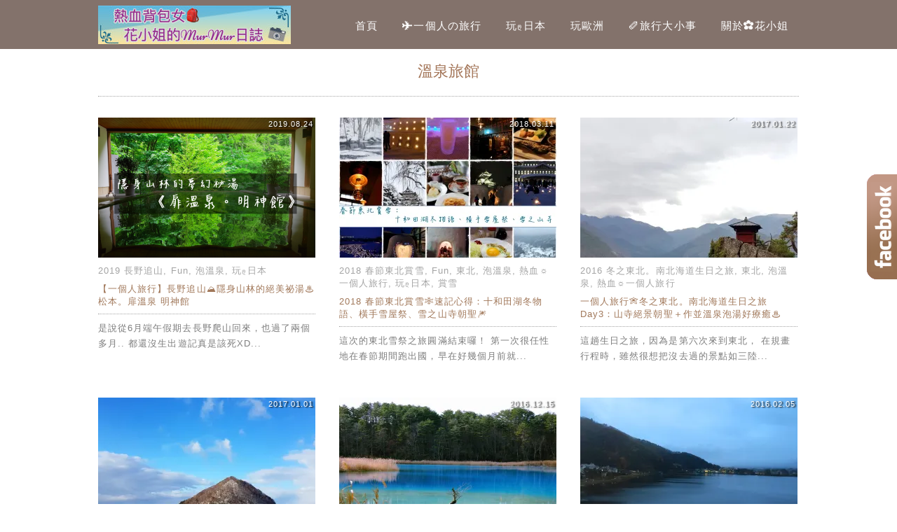

--- FILE ---
content_type: text/html; charset=UTF-8
request_url: https://flowermur.com/tag/%E6%BA%AB%E6%B3%89%E6%97%85%E9%A4%A8/
body_size: 16980
content:
<!DOCTYPE html>
<!--[if IE 7 | IE 8]>
<html class="ie" lang="zh-TW">
<![endif]-->
<!--[if !(IE 7) | !(IE 8)  ]><!-->
<html lang="zh-TW" class="no-js">
<!--<![endif]-->
<head>
	<meta charset="UTF-8">
	<meta name="robots" content="all" />
	<meta name="author" content="✿ 熱血背包女 ✿ 花小姐的Mur Mur日誌" />
	<meta name="rating" content="general" />
	<meta name="viewport" content="width=device-width">
	<link rel="profile" href="https://gmpg.org/xfn/11">
	<link rel="alternate" title="RSS 2.0 訂閱最新文章" href="https://flowermur.com/feed/" />
	<link rel="pingback" href="https://flowermur.com/xmlrpc.php">
	<!--[if lt IE 9]>
	<script src="//html5shiv.googlecode.com/svn/trunk/html5.js"></script>
	<![endif]-->
	<title>溫泉旅館 &#8211; ✿ 熱血背包女 ✿ 花小姐的Mur Mur日誌</title>
<meta name='robots' content='max-image-preview:large' />
	<style>img:is([sizes="auto" i], [sizes^="auto," i]) { contain-intrinsic-size: 3000px 1500px }</style>
	<link rel='dns-prefetch' href='//stats.wp.com' />
<link rel='dns-prefetch' href='//widgets.wp.com' />
<link rel='dns-prefetch' href='//s0.wp.com' />
<link rel='dns-prefetch' href='//0.gravatar.com' />
<link rel='dns-prefetch' href='//1.gravatar.com' />
<link rel='dns-prefetch' href='//2.gravatar.com' />
<script type="text/javascript">
/* <![CDATA[ */
window._wpemojiSettings = {"baseUrl":"https:\/\/s.w.org\/images\/core\/emoji\/16.0.1\/72x72\/","ext":".png","svgUrl":"https:\/\/s.w.org\/images\/core\/emoji\/16.0.1\/svg\/","svgExt":".svg","source":{"concatemoji":"https:\/\/flowermur.com\/wp-includes\/js\/wp-emoji-release.min.js?ver=6.8.3"}};
/*! This file is auto-generated */
!function(s,n){var o,i,e;function c(e){try{var t={supportTests:e,timestamp:(new Date).valueOf()};sessionStorage.setItem(o,JSON.stringify(t))}catch(e){}}function p(e,t,n){e.clearRect(0,0,e.canvas.width,e.canvas.height),e.fillText(t,0,0);var t=new Uint32Array(e.getImageData(0,0,e.canvas.width,e.canvas.height).data),a=(e.clearRect(0,0,e.canvas.width,e.canvas.height),e.fillText(n,0,0),new Uint32Array(e.getImageData(0,0,e.canvas.width,e.canvas.height).data));return t.every(function(e,t){return e===a[t]})}function u(e,t){e.clearRect(0,0,e.canvas.width,e.canvas.height),e.fillText(t,0,0);for(var n=e.getImageData(16,16,1,1),a=0;a<n.data.length;a++)if(0!==n.data[a])return!1;return!0}function f(e,t,n,a){switch(t){case"flag":return n(e,"\ud83c\udff3\ufe0f\u200d\u26a7\ufe0f","\ud83c\udff3\ufe0f\u200b\u26a7\ufe0f")?!1:!n(e,"\ud83c\udde8\ud83c\uddf6","\ud83c\udde8\u200b\ud83c\uddf6")&&!n(e,"\ud83c\udff4\udb40\udc67\udb40\udc62\udb40\udc65\udb40\udc6e\udb40\udc67\udb40\udc7f","\ud83c\udff4\u200b\udb40\udc67\u200b\udb40\udc62\u200b\udb40\udc65\u200b\udb40\udc6e\u200b\udb40\udc67\u200b\udb40\udc7f");case"emoji":return!a(e,"\ud83e\udedf")}return!1}function g(e,t,n,a){var r="undefined"!=typeof WorkerGlobalScope&&self instanceof WorkerGlobalScope?new OffscreenCanvas(300,150):s.createElement("canvas"),o=r.getContext("2d",{willReadFrequently:!0}),i=(o.textBaseline="top",o.font="600 32px Arial",{});return e.forEach(function(e){i[e]=t(o,e,n,a)}),i}function t(e){var t=s.createElement("script");t.src=e,t.defer=!0,s.head.appendChild(t)}"undefined"!=typeof Promise&&(o="wpEmojiSettingsSupports",i=["flag","emoji"],n.supports={everything:!0,everythingExceptFlag:!0},e=new Promise(function(e){s.addEventListener("DOMContentLoaded",e,{once:!0})}),new Promise(function(t){var n=function(){try{var e=JSON.parse(sessionStorage.getItem(o));if("object"==typeof e&&"number"==typeof e.timestamp&&(new Date).valueOf()<e.timestamp+604800&&"object"==typeof e.supportTests)return e.supportTests}catch(e){}return null}();if(!n){if("undefined"!=typeof Worker&&"undefined"!=typeof OffscreenCanvas&&"undefined"!=typeof URL&&URL.createObjectURL&&"undefined"!=typeof Blob)try{var e="postMessage("+g.toString()+"("+[JSON.stringify(i),f.toString(),p.toString(),u.toString()].join(",")+"));",a=new Blob([e],{type:"text/javascript"}),r=new Worker(URL.createObjectURL(a),{name:"wpTestEmojiSupports"});return void(r.onmessage=function(e){c(n=e.data),r.terminate(),t(n)})}catch(e){}c(n=g(i,f,p,u))}t(n)}).then(function(e){for(var t in e)n.supports[t]=e[t],n.supports.everything=n.supports.everything&&n.supports[t],"flag"!==t&&(n.supports.everythingExceptFlag=n.supports.everythingExceptFlag&&n.supports[t]);n.supports.everythingExceptFlag=n.supports.everythingExceptFlag&&!n.supports.flag,n.DOMReady=!1,n.readyCallback=function(){n.DOMReady=!0}}).then(function(){return e}).then(function(){var e;n.supports.everything||(n.readyCallback(),(e=n.source||{}).concatemoji?t(e.concatemoji):e.wpemoji&&e.twemoji&&(t(e.twemoji),t(e.wpemoji)))}))}((window,document),window._wpemojiSettings);
/* ]]> */
</script>

<style id='wp-emoji-styles-inline-css' type='text/css'>

	img.wp-smiley, img.emoji {
		display: inline !important;
		border: none !important;
		box-shadow: none !important;
		height: 1em !important;
		width: 1em !important;
		margin: 0 0.07em !important;
		vertical-align: -0.1em !important;
		background: none !important;
		padding: 0 !important;
	}
</style>
<link rel='stylesheet' id='wp-block-library-css' href='https://flowermur.com/wp-includes/css/dist/block-library/style.min.css?ver=6.8.3' type='text/css' media='all' />
<style id='classic-theme-styles-inline-css' type='text/css'>
/*! This file is auto-generated */
.wp-block-button__link{color:#fff;background-color:#32373c;border-radius:9999px;box-shadow:none;text-decoration:none;padding:calc(.667em + 2px) calc(1.333em + 2px);font-size:1.125em}.wp-block-file__button{background:#32373c;color:#fff;text-decoration:none}
</style>
<link rel='stylesheet' id='mediaelement-css' href='https://flowermur.com/wp-includes/js/mediaelement/mediaelementplayer-legacy.min.css?ver=4.2.17' type='text/css' media='all' />
<link rel='stylesheet' id='wp-mediaelement-css' href='https://flowermur.com/wp-includes/js/mediaelement/wp-mediaelement.min.css?ver=6.8.3' type='text/css' media='all' />
<style id='jetpack-sharing-buttons-style-inline-css' type='text/css'>
.jetpack-sharing-buttons__services-list{display:flex;flex-direction:row;flex-wrap:wrap;gap:0;list-style-type:none;margin:5px;padding:0}.jetpack-sharing-buttons__services-list.has-small-icon-size{font-size:12px}.jetpack-sharing-buttons__services-list.has-normal-icon-size{font-size:16px}.jetpack-sharing-buttons__services-list.has-large-icon-size{font-size:24px}.jetpack-sharing-buttons__services-list.has-huge-icon-size{font-size:36px}@media print{.jetpack-sharing-buttons__services-list{display:none!important}}.editor-styles-wrapper .wp-block-jetpack-sharing-buttons{gap:0;padding-inline-start:0}ul.jetpack-sharing-buttons__services-list.has-background{padding:1.25em 2.375em}
</style>
<style id='global-styles-inline-css' type='text/css'>
:root{--wp--preset--aspect-ratio--square: 1;--wp--preset--aspect-ratio--4-3: 4/3;--wp--preset--aspect-ratio--3-4: 3/4;--wp--preset--aspect-ratio--3-2: 3/2;--wp--preset--aspect-ratio--2-3: 2/3;--wp--preset--aspect-ratio--16-9: 16/9;--wp--preset--aspect-ratio--9-16: 9/16;--wp--preset--color--black: #000000;--wp--preset--color--cyan-bluish-gray: #abb8c3;--wp--preset--color--white: #ffffff;--wp--preset--color--pale-pink: #f78da7;--wp--preset--color--vivid-red: #cf2e2e;--wp--preset--color--luminous-vivid-orange: #ff6900;--wp--preset--color--luminous-vivid-amber: #fcb900;--wp--preset--color--light-green-cyan: #7bdcb5;--wp--preset--color--vivid-green-cyan: #00d084;--wp--preset--color--pale-cyan-blue: #8ed1fc;--wp--preset--color--vivid-cyan-blue: #0693e3;--wp--preset--color--vivid-purple: #9b51e0;--wp--preset--gradient--vivid-cyan-blue-to-vivid-purple: linear-gradient(135deg,rgba(6,147,227,1) 0%,rgb(155,81,224) 100%);--wp--preset--gradient--light-green-cyan-to-vivid-green-cyan: linear-gradient(135deg,rgb(122,220,180) 0%,rgb(0,208,130) 100%);--wp--preset--gradient--luminous-vivid-amber-to-luminous-vivid-orange: linear-gradient(135deg,rgba(252,185,0,1) 0%,rgba(255,105,0,1) 100%);--wp--preset--gradient--luminous-vivid-orange-to-vivid-red: linear-gradient(135deg,rgba(255,105,0,1) 0%,rgb(207,46,46) 100%);--wp--preset--gradient--very-light-gray-to-cyan-bluish-gray: linear-gradient(135deg,rgb(238,238,238) 0%,rgb(169,184,195) 100%);--wp--preset--gradient--cool-to-warm-spectrum: linear-gradient(135deg,rgb(74,234,220) 0%,rgb(151,120,209) 20%,rgb(207,42,186) 40%,rgb(238,44,130) 60%,rgb(251,105,98) 80%,rgb(254,248,76) 100%);--wp--preset--gradient--blush-light-purple: linear-gradient(135deg,rgb(255,206,236) 0%,rgb(152,150,240) 100%);--wp--preset--gradient--blush-bordeaux: linear-gradient(135deg,rgb(254,205,165) 0%,rgb(254,45,45) 50%,rgb(107,0,62) 100%);--wp--preset--gradient--luminous-dusk: linear-gradient(135deg,rgb(255,203,112) 0%,rgb(199,81,192) 50%,rgb(65,88,208) 100%);--wp--preset--gradient--pale-ocean: linear-gradient(135deg,rgb(255,245,203) 0%,rgb(182,227,212) 50%,rgb(51,167,181) 100%);--wp--preset--gradient--electric-grass: linear-gradient(135deg,rgb(202,248,128) 0%,rgb(113,206,126) 100%);--wp--preset--gradient--midnight: linear-gradient(135deg,rgb(2,3,129) 0%,rgb(40,116,252) 100%);--wp--preset--font-size--small: 13px;--wp--preset--font-size--medium: 20px;--wp--preset--font-size--large: 36px;--wp--preset--font-size--x-large: 42px;--wp--preset--spacing--20: 0.44rem;--wp--preset--spacing--30: 0.67rem;--wp--preset--spacing--40: 1rem;--wp--preset--spacing--50: 1.5rem;--wp--preset--spacing--60: 2.25rem;--wp--preset--spacing--70: 3.38rem;--wp--preset--spacing--80: 5.06rem;--wp--preset--shadow--natural: 6px 6px 9px rgba(0, 0, 0, 0.2);--wp--preset--shadow--deep: 12px 12px 50px rgba(0, 0, 0, 0.4);--wp--preset--shadow--sharp: 6px 6px 0px rgba(0, 0, 0, 0.2);--wp--preset--shadow--outlined: 6px 6px 0px -3px rgba(255, 255, 255, 1), 6px 6px rgba(0, 0, 0, 1);--wp--preset--shadow--crisp: 6px 6px 0px rgba(0, 0, 0, 1);}:where(.is-layout-flex){gap: 0.5em;}:where(.is-layout-grid){gap: 0.5em;}body .is-layout-flex{display: flex;}.is-layout-flex{flex-wrap: wrap;align-items: center;}.is-layout-flex > :is(*, div){margin: 0;}body .is-layout-grid{display: grid;}.is-layout-grid > :is(*, div){margin: 0;}:where(.wp-block-columns.is-layout-flex){gap: 2em;}:where(.wp-block-columns.is-layout-grid){gap: 2em;}:where(.wp-block-post-template.is-layout-flex){gap: 1.25em;}:where(.wp-block-post-template.is-layout-grid){gap: 1.25em;}.has-black-color{color: var(--wp--preset--color--black) !important;}.has-cyan-bluish-gray-color{color: var(--wp--preset--color--cyan-bluish-gray) !important;}.has-white-color{color: var(--wp--preset--color--white) !important;}.has-pale-pink-color{color: var(--wp--preset--color--pale-pink) !important;}.has-vivid-red-color{color: var(--wp--preset--color--vivid-red) !important;}.has-luminous-vivid-orange-color{color: var(--wp--preset--color--luminous-vivid-orange) !important;}.has-luminous-vivid-amber-color{color: var(--wp--preset--color--luminous-vivid-amber) !important;}.has-light-green-cyan-color{color: var(--wp--preset--color--light-green-cyan) !important;}.has-vivid-green-cyan-color{color: var(--wp--preset--color--vivid-green-cyan) !important;}.has-pale-cyan-blue-color{color: var(--wp--preset--color--pale-cyan-blue) !important;}.has-vivid-cyan-blue-color{color: var(--wp--preset--color--vivid-cyan-blue) !important;}.has-vivid-purple-color{color: var(--wp--preset--color--vivid-purple) !important;}.has-black-background-color{background-color: var(--wp--preset--color--black) !important;}.has-cyan-bluish-gray-background-color{background-color: var(--wp--preset--color--cyan-bluish-gray) !important;}.has-white-background-color{background-color: var(--wp--preset--color--white) !important;}.has-pale-pink-background-color{background-color: var(--wp--preset--color--pale-pink) !important;}.has-vivid-red-background-color{background-color: var(--wp--preset--color--vivid-red) !important;}.has-luminous-vivid-orange-background-color{background-color: var(--wp--preset--color--luminous-vivid-orange) !important;}.has-luminous-vivid-amber-background-color{background-color: var(--wp--preset--color--luminous-vivid-amber) !important;}.has-light-green-cyan-background-color{background-color: var(--wp--preset--color--light-green-cyan) !important;}.has-vivid-green-cyan-background-color{background-color: var(--wp--preset--color--vivid-green-cyan) !important;}.has-pale-cyan-blue-background-color{background-color: var(--wp--preset--color--pale-cyan-blue) !important;}.has-vivid-cyan-blue-background-color{background-color: var(--wp--preset--color--vivid-cyan-blue) !important;}.has-vivid-purple-background-color{background-color: var(--wp--preset--color--vivid-purple) !important;}.has-black-border-color{border-color: var(--wp--preset--color--black) !important;}.has-cyan-bluish-gray-border-color{border-color: var(--wp--preset--color--cyan-bluish-gray) !important;}.has-white-border-color{border-color: var(--wp--preset--color--white) !important;}.has-pale-pink-border-color{border-color: var(--wp--preset--color--pale-pink) !important;}.has-vivid-red-border-color{border-color: var(--wp--preset--color--vivid-red) !important;}.has-luminous-vivid-orange-border-color{border-color: var(--wp--preset--color--luminous-vivid-orange) !important;}.has-luminous-vivid-amber-border-color{border-color: var(--wp--preset--color--luminous-vivid-amber) !important;}.has-light-green-cyan-border-color{border-color: var(--wp--preset--color--light-green-cyan) !important;}.has-vivid-green-cyan-border-color{border-color: var(--wp--preset--color--vivid-green-cyan) !important;}.has-pale-cyan-blue-border-color{border-color: var(--wp--preset--color--pale-cyan-blue) !important;}.has-vivid-cyan-blue-border-color{border-color: var(--wp--preset--color--vivid-cyan-blue) !important;}.has-vivid-purple-border-color{border-color: var(--wp--preset--color--vivid-purple) !important;}.has-vivid-cyan-blue-to-vivid-purple-gradient-background{background: var(--wp--preset--gradient--vivid-cyan-blue-to-vivid-purple) !important;}.has-light-green-cyan-to-vivid-green-cyan-gradient-background{background: var(--wp--preset--gradient--light-green-cyan-to-vivid-green-cyan) !important;}.has-luminous-vivid-amber-to-luminous-vivid-orange-gradient-background{background: var(--wp--preset--gradient--luminous-vivid-amber-to-luminous-vivid-orange) !important;}.has-luminous-vivid-orange-to-vivid-red-gradient-background{background: var(--wp--preset--gradient--luminous-vivid-orange-to-vivid-red) !important;}.has-very-light-gray-to-cyan-bluish-gray-gradient-background{background: var(--wp--preset--gradient--very-light-gray-to-cyan-bluish-gray) !important;}.has-cool-to-warm-spectrum-gradient-background{background: var(--wp--preset--gradient--cool-to-warm-spectrum) !important;}.has-blush-light-purple-gradient-background{background: var(--wp--preset--gradient--blush-light-purple) !important;}.has-blush-bordeaux-gradient-background{background: var(--wp--preset--gradient--blush-bordeaux) !important;}.has-luminous-dusk-gradient-background{background: var(--wp--preset--gradient--luminous-dusk) !important;}.has-pale-ocean-gradient-background{background: var(--wp--preset--gradient--pale-ocean) !important;}.has-electric-grass-gradient-background{background: var(--wp--preset--gradient--electric-grass) !important;}.has-midnight-gradient-background{background: var(--wp--preset--gradient--midnight) !important;}.has-small-font-size{font-size: var(--wp--preset--font-size--small) !important;}.has-medium-font-size{font-size: var(--wp--preset--font-size--medium) !important;}.has-large-font-size{font-size: var(--wp--preset--font-size--large) !important;}.has-x-large-font-size{font-size: var(--wp--preset--font-size--x-large) !important;}
:where(.wp-block-post-template.is-layout-flex){gap: 1.25em;}:where(.wp-block-post-template.is-layout-grid){gap: 1.25em;}
:where(.wp-block-columns.is-layout-flex){gap: 2em;}:where(.wp-block-columns.is-layout-grid){gap: 2em;}
:root :where(.wp-block-pullquote){font-size: 1.5em;line-height: 1.6;}
</style>
<link rel='stylesheet' id='atd-public-style-css' href='https://flowermur.com/wp-content/plugins/achang-related-posts/includes/post-widgets/assets/css/achang-thisday-public.css?ver=1.1.7' type='text/css' media='all' />
<link rel='stylesheet' id='achang_pt-frontend-css-css' href='https://flowermur.com/wp-content/plugins/achang-related-posts/includes/PostTree/assets/css/frontend.css?ver=1768287782' type='text/css' media='all' />
<link rel='stylesheet' id='achang_pt-category-tree-css-css' href='https://flowermur.com/wp-content/plugins/achang-related-posts/includes/PostTree/assets/css/category-tree.css?ver=1768287782' type='text/css' media='all' />
<link rel='stylesheet' id='achang_pt-shortcode-css-css' href='https://flowermur.com/wp-content/plugins/achang-related-posts/includes/PostTree/assets/css/shortcode.css?ver=1768287782' type='text/css' media='all' />
<link rel='stylesheet' id='achang-icon-css' href='https://flowermur.com/wp-content/themes/achang-willy/img/icon-font/style.css?ver=6.8.3' type='text/css' media='all' />
<link rel='stylesheet' id='achang-style-css' href='https://flowermur.com/wp-content/themes/achang-willy/style.css?ver=6.8.3' type='text/css' media='all' />
<link rel='stylesheet' id='jetpack_likes-css' href='https://flowermur.com/wp-content/plugins/jetpack/modules/likes/style.css?ver=15.4' type='text/css' media='all' />
<link rel='stylesheet' id='sharedaddy-css' href='https://flowermur.com/wp-content/plugins/jetpack/modules/sharedaddy/sharing.css?ver=15.4' type='text/css' media='all' />
<link rel='stylesheet' id='social-logos-css' href='https://flowermur.com/wp-content/plugins/jetpack/_inc/social-logos/social-logos.min.css?ver=15.4' type='text/css' media='all' />
<script type="text/javascript" id="wk-tag-manager-script-js-after">
/* <![CDATA[ */
function shouldTrack(){
var trackLoggedIn = true;
var loggedIn = false;
if(!loggedIn){
return true;
} else if( trackLoggedIn ) {
return true;
}
return false;
}
function hasWKGoogleAnalyticsCookie() {
return (new RegExp('wp_wk_ga_untrack_' + document.location.hostname)).test(document.cookie);
}
if (!hasWKGoogleAnalyticsCookie() && shouldTrack()) {
//Google Tag Manager
(function (w, d, s, l, i) {
w[l] = w[l] || [];
w[l].push({
'gtm.start':
new Date().getTime(), event: 'gtm.js'
});
var f = d.getElementsByTagName(s)[0],
j = d.createElement(s), dl = l != 'dataLayer' ? '&l=' + l : '';
j.async = true;
j.src =
'https://www.googletagmanager.com/gtm.js?id=' + i + dl;
f.parentNode.insertBefore(j, f);
})(window, document, 'script', 'dataLayer', 'GTM-MDNFZ9B');
}
/* ]]> */
</script>
<script type="text/javascript" src="https://flowermur.com/wp-includes/js/jquery/jquery.min.js?ver=3.7.1" id="jquery-core-js"></script>
<script type="text/javascript" src="https://flowermur.com/wp-includes/js/jquery/jquery-migrate.min.js?ver=3.4.1" id="jquery-migrate-js"></script>
<script type="text/javascript" src="https://flowermur.com/wp-content/themes/achang-willy/inc/js/achang.custom.js?ver=6.8.3" id="achang-custom-js"></script>
<link rel="https://api.w.org/" href="https://flowermur.com/wp-json/" /><link rel="alternate" title="JSON" type="application/json" href="https://flowermur.com/wp-json/wp/v2/tags/86" /><meta name="generator" content="WordPress 6.8.3" />

<link rel="stylesheet" href="https://flowermur.com/wp-content/plugins/count-per-day/counter.css" type="text/css" />
	<style>img#wpstats{display:none}</style>
		
<meta property="fb:app_id" content="387246881456329"/><link rel="Shortcut Icon" href="https://flowermur.com/wp-content/uploads/8977_1617663098481387_8178564630858536892_n.jpg" /><style type="text/css">.recentcomments a{display:inline !important;padding:0 !important;margin:0 !important;}</style>
<!-- Jetpack Open Graph Tags -->
<meta property="og:type" content="website" />
<meta property="og:title" content="溫泉旅館 &#8211; ✿ 熱血背包女 ✿ 花小姐的Mur Mur日誌" />
<meta property="og:url" content="https://flowermur.com/tag/%e6%ba%ab%e6%b3%89%e6%97%85%e9%a4%a8/" />
<meta property="og:site_name" content="✿ 熱血背包女 ✿ 花小姐的Mur Mur日誌" />
<meta property="og:image" content="https://flowermur.com/wp-content/uploads/2015/11/2015-11-23-184530-21.jpg" />
<meta property="og:image:width" content="512" />
<meta property="og:image:height" content="512" />
<meta property="og:image:alt" content="" />
<meta property="og:locale" content="zh_TW" />

<!-- End Jetpack Open Graph Tags -->
<link rel="icon" href="https://flowermur.com/wp-content/uploads/2015/11/2015-11-23-184530-21-32x32.jpg" sizes="32x32" />
<link rel="icon" href="https://flowermur.com/wp-content/uploads/2015/11/2015-11-23-184530-21-192x192.jpg" sizes="192x192" />
<link rel="apple-touch-icon" href="https://flowermur.com/wp-content/uploads/2015/11/2015-11-23-184530-21-180x180.jpg" />
<meta name="msapplication-TileImage" content="https://flowermur.com/wp-content/uploads/2015/11/2015-11-23-184530-21-270x270.jpg" />
<link rel="preload" as="image" href="https://flowermur.com/wp-content/uploads/2019-10-09-145250-12.jpg"></head>
<body class="archive tag tag-86 wp-theme-achang-willy">

	<div class="sticky-menu menu-fixed">
		<header id="header">
			<h1 class="has-logo"><a href="https://flowermur.com" title="✿ 熱血背包女 ✿ 花小姐的Mur Mur日誌" class="logo" ><img src="https://flowermur.com/wp-content/uploads/2019-11-23-203827-18.jpg" alt="✿ 熱血背包女 ✿ 花小姐的Mur Mur日誌"></a></h1>			<div id="achang-menu">
				<nav id="access" role="navigation">
					<header><h3 class="assistive-text">Main Menu</h3></header>
					<ul id="achang_menu_wrap" class="menu"><li id="menu-item-5342" class="menu-item menu-item-type-custom menu-item-object-custom menu-item-home menu-item-5342"><a href="https://flowermur.com/">首頁</a></li>
<li id="menu-item-8489" class="menu-item menu-item-type-taxonomy menu-item-object-category menu-item-has-children menu-item-8489"><a href="https://flowermur.com/category/travelalone/">✈一個人の旅行</a>
<ul class="sub-menu">
	<li id="menu-item-15769" class="menu-item menu-item-type-taxonomy menu-item-object-category menu-item-has-children menu-item-15769"><a href="https://flowermur.com/category/travelalone/2019-travel/">2019 旅行足跡</a>
	<ul class="sub-menu">
		<li id="menu-item-15776" class="menu-item menu-item-type-taxonomy menu-item-object-category menu-item-15776"><a href="https://flowermur.com/category/travelalone/2019-%e9%95%b7%e9%87%8e%e8%bf%bd%e5%b1%b1/">2019 長野追山</a></li>
		<li id="menu-item-15764" class="menu-item menu-item-type-taxonomy menu-item-object-category menu-item-15764"><a href="https://flowermur.com/category/travelalone/2019-%e6%8c%aa%e5%a8%81%e6%a5%b5%e5%85%89%e5%8d%8a%e8%87%aa%e5%8a%a9%e4%b9%8b%e6%97%85/">2019 挪威極光半自助之旅</a></li>
	</ul>
</li>
	<li id="menu-item-15768" class="menu-item menu-item-type-taxonomy menu-item-object-category menu-item-has-children menu-item-15768"><a href="https://flowermur.com/category/travelalone/2018-travel/">2018 旅行足跡</a>
	<ul class="sub-menu">
		<li id="menu-item-15772" class="menu-item menu-item-type-taxonomy menu-item-object-category menu-item-15772"><a href="https://flowermur.com/category/travelalone/2018-%e7%a7%8b%e3%80%82%e5%8c%97%e6%b5%b7%e9%81%93%e9%81%93%e6%9d%b1%ef%bc%8b%e6%a5%b5%e5%8c%97%e4%b9%8b%e6%97%85/">2018 秋。北海道道東＋極北之旅</a></li>
		<li id="menu-item-15770" class="menu-item menu-item-type-taxonomy menu-item-object-category menu-item-15770"><a href="https://flowermur.com/category/2018%e8%a5%bf%e8%97%8f/">2018西藏</a></li>
		<li id="menu-item-13831" class="menu-item menu-item-type-taxonomy menu-item-object-category menu-item-13831"><a href="https://flowermur.com/category/travelalone/2018-%e6%98%a5%e7%af%80%e6%9d%b1%e5%8c%97%e8%b3%9e%e9%9b%aa/">2018 春節東北賞雪</a></li>
	</ul>
</li>
	<li id="menu-item-15767" class="menu-item menu-item-type-taxonomy menu-item-object-category menu-item-has-children menu-item-15767"><a href="https://flowermur.com/category/travelalone/2017-travel/">2017 旅行足跡</a>
	<ul class="sub-menu">
		<li id="menu-item-15771" class="menu-item menu-item-type-taxonomy menu-item-object-category menu-item-15771"><a href="https://flowermur.com/category/uncategorized/2017%e5%be%b7%e5%a5%a7%e8%87%aa%e5%8a%a9%e8%a1%8c/">2017德奧自助行</a></li>
		<li id="menu-item-15775" class="menu-item menu-item-type-taxonomy menu-item-object-category menu-item-15775"><a href="https://flowermur.com/category/japantravel/2017%e7%a7%8b%e3%80%82%e5%b8%b6%e5%aa%bd%e5%aa%bd%e5%8e%bb%e9%97%9c%e8%a5%bf/">2017秋。帶媽媽去關西</a></li>
		<li id="menu-item-15773" class="menu-item menu-item-type-taxonomy menu-item-object-category menu-item-15773"><a href="https://flowermur.com/category/japantravel/%e6%9d%b1%e5%8c%97/2017-%e5%a4%8f%e3%80%82%e7%a6%8f%e5%b3%b6%e5%85%83%e6%b0%a3%e4%b9%8b%e6%97%85/">2017 夏。福島元氣之旅</a></li>
		<li id="menu-item-11663" class="menu-item menu-item-type-taxonomy menu-item-object-category menu-item-11663"><a href="https://flowermur.com/category/travelalone/2017-%e5%88%9d%e5%a4%8f%e9%95%b7%e9%87%8e%e4%b9%8b%e6%97%85/">2017 初夏長野之旅</a></li>
		<li id="menu-item-15774" class="menu-item menu-item-type-taxonomy menu-item-object-category menu-item-15774"><a href="https://flowermur.com/category/japantravel/2017-%e9%9d%9c%e5%b2%a1%e4%b9%8b%e6%97%85/">2017 靜岡之旅</a></li>
	</ul>
</li>
	<li id="menu-item-12170" class="menu-item menu-item-type-taxonomy menu-item-object-category menu-item-has-children menu-item-12170"><a href="https://flowermur.com/category/travelalone/2016%e6%97%85%e8%a1%8c%e8%b6%b3%e8%b7%a1/">2016 旅行足跡</a>
	<ul class="sub-menu">
		<li id="menu-item-10800" class="menu-item menu-item-type-taxonomy menu-item-object-category menu-item-10800"><a href="https://flowermur.com/category/travelalone/2016-%e5%86%ac%e4%b9%8b%e6%9d%b1%e5%8c%97%e3%80%82%e5%8d%97%e5%8c%97%e6%b5%b7%e9%81%93%e7%94%9f%e6%97%a5%e4%b9%8b%e6%97%85/">2016 冬之東北。南北海道生日之旅</a></li>
		<li id="menu-item-10112" class="menu-item menu-item-type-taxonomy menu-item-object-category menu-item-10112"><a href="https://flowermur.com/category/travelalone/2016-%e6%97%a5%e6%9c%ac14%e5%a4%a9%e5%a4%a7%e7%b8%b1%e8%b5%b0/">2016 日本14天大縱走</a></li>
		<li id="menu-item-9883" class="menu-item menu-item-type-taxonomy menu-item-object-category menu-item-9883"><a href="https://flowermur.com/category/travelalone/2016%e8%8c%a8%e5%9f%8e%e6%98%a5%e3%80%82%e8%b3%9e%e8%8a%b1/">2016 春．茨城賞花</a></li>
		<li id="menu-item-9070" class="menu-item menu-item-type-taxonomy menu-item-object-category menu-item-9070"><a href="https://flowermur.com/category/travelalone/2016-%e5%86%ac%e2%80%a7%e6%9d%b1%e5%8c%97%e8%b3%9e%e9%9b%aa%e9%90%b5%e9%81%93%e8%a1%8c/">2016 冬．東北賞雪鐵道行</a></li>
	</ul>
</li>
	<li id="menu-item-12172" class="menu-item menu-item-type-taxonomy menu-item-object-category menu-item-has-children menu-item-12172"><a href="https://flowermur.com/category/travelalone/2015%e6%97%85%e8%a1%8c%e8%b6%b3%e8%b7%a1/">2015 旅行足跡</a>
	<ul class="sub-menu">
		<li id="menu-item-8497" class="menu-item menu-item-type-taxonomy menu-item-object-category menu-item-8497"><a href="https://flowermur.com/category/travelalone/2015%e5%86%ac%e2%80%a7%e5%af%8c%e5%a3%ab%e4%ba%94%e6%b9%96%e7%a6%8f%e5%b3%b6/">2015 冬．富士五湖＆福島</a></li>
		<li id="menu-item-9975" class="menu-item menu-item-type-taxonomy menu-item-object-category menu-item-9975"><a href="https://flowermur.com/category/travelalone/2015%e7%a7%8b%e2%80%a7%e6%9d%b1%e4%ba%ac-%e5%bf%ab%e9%96%83%e7%b4%85%e8%91%89%e8%a1%8c%e3%80%80%e3%80%80/">2015 秋．東京 快閃紅葉行　　</a></li>
	</ul>
</li>
	<li id="menu-item-8496" class="menu-item menu-item-type-taxonomy menu-item-object-category menu-item-8496"><a href="https://flowermur.com/category/travelalone/2014%e5%88%9d%e5%a4%8f%ef%bc%8c%e5%9b%9b%e5%9c%8b%e4%b9%8b%e6%97%85/">2014 初夏．四國之旅</a></li>
	<li id="menu-item-8495" class="menu-item menu-item-type-taxonomy menu-item-object-category menu-item-8495"><a href="https://flowermur.com/category/travelalone/2013%e5%86%ac%e2%80%a7%e6%97%a5%e5%85%89/">2013 冬．日光</a></li>
	<li id="menu-item-12169" class="menu-item menu-item-type-taxonomy menu-item-object-category menu-item-has-children menu-item-12169"><a href="https://flowermur.com/category/travelalone/2012%e6%97%85%e8%a1%8c%e8%b6%b3%e8%b7%a1/">2011~2012 旅行足跡</a>
	<ul class="sub-menu">
		<li id="menu-item-8492" class="menu-item menu-item-type-taxonomy menu-item-object-category menu-item-8492"><a href="https://flowermur.com/category/travelalone/2011%e5%86%ac%e2%80%a7%e9%97%9c%e8%a5%bf%e7%94%9f%e6%97%a5/">2011 冬．關西</a></li>
		<li id="menu-item-8494" class="menu-item menu-item-type-taxonomy menu-item-object-category menu-item-8494"><a href="https://flowermur.com/category/travelalone/2012%e5%a4%8f%e2%80%a7%e9%9f%93%e5%9c%8b%e9%9b%99%e5%9f%8e/">2012 夏．韓國雙城</a></li>
		<li id="menu-item-8493" class="menu-item menu-item-type-taxonomy menu-item-object-category menu-item-8493"><a href="https://flowermur.com/category/travelalone/2012%e5%86%ac%e2%80%a7%e5%86%8d%e8%a8%aa%e9%97%9c%e8%a5%bf-travelalone/">2012 關西</a></li>
	</ul>
</li>
</ul>
</li>
<li id="menu-item-16013" class="menu-item menu-item-type-taxonomy menu-item-object-category menu-item-has-children menu-item-16013"><a href="https://flowermur.com/category/japantravel/">玩ღ日本</a>
<ul class="sub-menu">
	<li id="menu-item-16018" class="menu-item menu-item-type-taxonomy menu-item-object-category menu-item-16018"><a href="https://flowermur.com/category/japantravel/%e6%9d%b1%e4%ba%ac/">東京</a></li>
	<li id="menu-item-16015" class="menu-item menu-item-type-taxonomy menu-item-object-category menu-item-16015"><a href="https://flowermur.com/category/japantravel/%e5%8c%97%e6%b5%b7%e9%81%93/">北海道</a></li>
	<li id="menu-item-16019" class="menu-item menu-item-type-taxonomy menu-item-object-category menu-item-16019"><a href="https://flowermur.com/category/japantravel/%e6%9d%b1%e5%8c%97/">東北</a></li>
	<li id="menu-item-16014" class="menu-item menu-item-type-taxonomy menu-item-object-category menu-item-16014"><a href="https://flowermur.com/category/japantravel/%e4%b8%ad%e9%83%a8%e5%8c%97%e9%99%b8/">中部北陸</a></li>
	<li id="menu-item-16017" class="menu-item menu-item-type-taxonomy menu-item-object-category menu-item-16017"><a href="https://flowermur.com/category/japantravel/%e5%af%8c%e5%a3%ab%e4%ba%94%e6%b9%96/">富士五湖</a></li>
	<li id="menu-item-16016" class="menu-item menu-item-type-taxonomy menu-item-object-category menu-item-16016"><a href="https://flowermur.com/category/japantravel/%e5%9b%9b%e5%9c%8b/">四國</a></li>
	<li id="menu-item-16175" class="menu-item menu-item-type-taxonomy menu-item-object-category menu-item-16175"><a href="https://flowermur.com/category/japantravel/eastjapan/">東海道</a></li>
</ul>
</li>
<li id="menu-item-16020" class="menu-item menu-item-type-taxonomy menu-item-object-category menu-item-has-children menu-item-16020"><a href="https://flowermur.com/category/europe/">玩歐洲</a>
<ul class="sub-menu">
	<li id="menu-item-16022" class="menu-item menu-item-type-taxonomy menu-item-object-category menu-item-16022"><a href="https://flowermur.com/category/travelalone/2019-%e6%8c%aa%e5%a8%81%e6%a5%b5%e5%85%89%e5%8d%8a%e8%87%aa%e5%8a%a9%e4%b9%8b%e6%97%85/">2019 挪威極光半自助之旅</a></li>
	<li id="menu-item-16021" class="menu-item menu-item-type-taxonomy menu-item-object-category menu-item-16021"><a href="https://flowermur.com/category/uncategorized/2017%e5%be%b7%e5%a5%a7%e8%87%aa%e5%8a%a9%e8%a1%8c/">2017德奧自助行</a></li>
</ul>
</li>
<li id="menu-item-16023" class="menu-item menu-item-type-taxonomy menu-item-object-category menu-item-has-children menu-item-16023"><a href="https://flowermur.com/category/travelnote/">✐旅行大小事</a>
<ul class="sub-menu">
	<li id="menu-item-5350" class="menu-item menu-item-type-taxonomy menu-item-object-category menu-item-5350"><a href="https://flowermur.com/category/travelnote/%e6%94%bb%e7%95%a5%e8%a1%8c%e7%a8%8b%e5%ae%89%e6%8e%92/">攻略/行程安排</a></li>
	<li id="menu-item-16024" class="menu-item menu-item-type-taxonomy menu-item-object-category menu-item-16024"><a href="https://flowermur.com/category/travelnote/%e6%97%85%e8%a1%8c%e5%bf%83%e6%83%85/">旅行心情碎念</a></li>
</ul>
</li>
<li id="menu-item-5969" class="menu-item menu-item-type-post_type menu-item-object-page menu-item-5969"><a href="https://flowermur.com/aboutflower/">關於✿花小姐</a></li>
</ul>				</nav>
			</div>
		</header>
	</div>
	<div id="content">
<div id="main" role="main">
	<section id="page-archive" class="page-main">
		<header>
			<h1 class="top-title">
									  溫泉旅館  							</h1>
		</header>
		<div class="loop-blog-post">
		<article id="post-15615" role="article" class="blog-post item-1">
	<figure>
		<a href="https://flowermur.com/%e3%80%90%e9%95%b7%e9%87%8e%ef%bd%9c%e6%9d%be%e6%9c%ac%e3%80%91%e9%9a%b1%e8%ba%ab%e5%b1%b1%e6%9e%97%e7%9a%84%e7%b5%95%e7%be%8e%e7%a5%95%e6%b9%af%e2%99%a8%e6%89%89%e6%ba%ab%e6%b3%89-%e6%98%8e%e7%a5%9e/" title="閱讀：【一個人旅行】長野追山⛰隱身山林的絕美祕湯♨松本。扉溫泉 明神館" rel="bookmark"><img src="https://i1.wp.com/flowermur.com/wp-content/uploads/2019-08-24-144859-70.png?resize=310%2C205" alt="【一個人旅行】長野追山⛰隱身山林的絕美祕湯♨松本。扉溫泉 明神館" title="【一個人旅行】長野追山⛰隱身山林的絕美祕湯♨松本。扉溫泉 明神館" /></a>
	</figure>
	<div class="category">
		<a href="https://flowermur.com/category/travelalone/2019-%e9%95%b7%e9%87%8e%e8%bf%bd%e5%b1%b1/" rel="category tag">2019 長野追山</a>, <a href="https://flowermur.com/category/japantravel/fun/" rel="category tag">Fun</a>, <a href="https://flowermur.com/category/japantravel/%e6%b3%a1%e6%ba%ab%e6%b3%89/" rel="category tag">泡溫泉</a>, <a href="https://flowermur.com/category/japantravel/" rel="category tag">玩ღ日本</a>	</div>
	<header>
		<time datetime="2019-08-24T01:37:18+08:00" data-updated="true" >
			<span class="post-date">2019.08.24</span>
		</time>
		<h1><a href="https://flowermur.com/%e3%80%90%e9%95%b7%e9%87%8e%ef%bd%9c%e6%9d%be%e6%9c%ac%e3%80%91%e9%9a%b1%e8%ba%ab%e5%b1%b1%e6%9e%97%e7%9a%84%e7%b5%95%e7%be%8e%e7%a5%95%e6%b9%af%e2%99%a8%e6%89%89%e6%ba%ab%e6%b3%89-%e6%98%8e%e7%a5%9e/" title="閱讀：【一個人旅行】長野追山⛰隱身山林的絕美祕湯♨松本。扉溫泉 明神館" rel="bookmark">【一個人旅行】長野追山⛰隱身山林的絕美祕湯♨松本。扉溫泉 明神館</a></h1>
	</header>
	<div class="excerpt">
		是說從6月端午假期去長野爬山回來，也過了兩個多月.. 都還沒生出遊記真是該死XD...	</div>
</article>
<article id="post-13197" role="article" class="blog-post item-2">
	<figure>
		<a href="https://flowermur.com/2018-%e6%9d%b1%e5%8c%97%e6%98%a5%e7%af%80%e8%b3%9e%e9%9b%aa%e4%b9%8b%e6%97%85-%e9%80%9f%e8%a8%98%e5%bf%83%e5%be%97/" title="閱讀：2018 春節東北賞雪❄速記心得：十和田湖冬物語、橫手雪屋祭、雪之山寺朝聖🎆" rel="bookmark"><img src="https://i1.wp.com/flowermur.com/wp-content/uploads/2018/02/20180311152024_7.jpg?resize=310%2C205" alt="2018 春節東北賞雪❄速記心得：十和田湖冬物語、橫手雪屋祭、雪之山寺朝聖🎆" title="2018 春節東北賞雪❄速記心得：十和田湖冬物語、橫手雪屋祭、雪之山寺朝聖🎆" /></a>
	</figure>
	<div class="category">
		<a href="https://flowermur.com/category/travelalone/2018-%e6%98%a5%e7%af%80%e6%9d%b1%e5%8c%97%e8%b3%9e%e9%9b%aa/" rel="category tag">2018 春節東北賞雪</a>, <a href="https://flowermur.com/category/japantravel/fun/" rel="category tag">Fun</a>, <a href="https://flowermur.com/category/japantravel/%e6%9d%b1%e5%8c%97/" rel="category tag">東北</a>, <a href="https://flowermur.com/category/japantravel/%e6%b3%a1%e6%ba%ab%e6%b3%89/" rel="category tag">泡溫泉</a>, <a href="https://flowermur.com/category/travelalone/" rel="category tag">熱血☼一個人旅行</a>, <a href="https://flowermur.com/category/japantravel/" rel="category tag">玩ღ日本</a>, <a href="https://flowermur.com/category/japantravel/%e8%b3%9e%e9%9b%aa/" rel="category tag">賞雪</a>	</div>
	<header>
		<time datetime="2018-03-11T15:10:53+08:00" data-updated="true" >
			<span class="post-date">2018.03.11</span>
		</time>
		<h1><a href="https://flowermur.com/2018-%e6%9d%b1%e5%8c%97%e6%98%a5%e7%af%80%e8%b3%9e%e9%9b%aa%e4%b9%8b%e6%97%85-%e9%80%9f%e8%a8%98%e5%bf%83%e5%be%97/" title="閱讀：2018 春節東北賞雪❄速記心得：十和田湖冬物語、橫手雪屋祭、雪之山寺朝聖🎆" rel="bookmark">2018 春節東北賞雪❄速記心得：十和田湖冬物語、橫手雪屋祭、雪之山寺朝聖🎆</a></h1>
	</header>
	<div class="excerpt">
		這次的東北雪祭之旅圓滿結束囉！ 第一次很任性地在春節期間跑出國，早在好幾個月前就...	</div>
</article>
<article id="post-10893" role="article" class="blog-post item-3">
	<figure>
		<a href="https://flowermur.com/%e4%b8%80%e5%80%8b%e4%ba%ba%e6%97%85%e8%a1%8c%e2%9c%ad%e5%86%ac%e4%b9%8b%e6%9d%b1%e5%8c%97%e3%80%82%e5%8d%97%e5%8c%97%e6%b5%b7%e9%81%93%e7%94%9f%e6%97%a5%e4%b9%8b%e6%97%85day3%ef%bc%9a%e5%b1%b1/" title="閱讀：一個人旅行✭冬之東北。南北海道生日之旅Day3：山寺絕景朝聖＋作並溫泉泡湯好療癒♨" rel="bookmark"><img src="https://i2.wp.com/flowermur.com/wp-content/uploads/2017/01/20170122205130_11.jpg?resize=310%2C205" alt="一個人旅行✭冬之東北。南北海道生日之旅Day3：山寺絕景朝聖＋作並溫泉泡湯好療癒♨" title="一個人旅行✭冬之東北。南北海道生日之旅Day3：山寺絕景朝聖＋作並溫泉泡湯好療癒♨" /></a>
	</figure>
	<div class="category">
		<a href="https://flowermur.com/category/travelalone/2016-%e5%86%ac%e4%b9%8b%e6%9d%b1%e5%8c%97%e3%80%82%e5%8d%97%e5%8c%97%e6%b5%b7%e9%81%93%e7%94%9f%e6%97%a5%e4%b9%8b%e6%97%85/" rel="category tag">2016 冬之東北。南北海道生日之旅</a>, <a href="https://flowermur.com/category/japantravel/%e6%9d%b1%e5%8c%97/" rel="category tag">東北</a>, <a href="https://flowermur.com/category/japantravel/%e6%b3%a1%e6%ba%ab%e6%b3%89/" rel="category tag">泡溫泉</a>, <a href="https://flowermur.com/category/travelalone/" rel="category tag">熱血☼一個人旅行</a>	</div>
	<header>
		<time datetime="2017-01-22T21:40:00+08:00" data-updated="true" >
			<span class="post-date">2017.01.22</span>
		</time>
		<h1><a href="https://flowermur.com/%e4%b8%80%e5%80%8b%e4%ba%ba%e6%97%85%e8%a1%8c%e2%9c%ad%e5%86%ac%e4%b9%8b%e6%9d%b1%e5%8c%97%e3%80%82%e5%8d%97%e5%8c%97%e6%b5%b7%e9%81%93%e7%94%9f%e6%97%a5%e4%b9%8b%e6%97%85day3%ef%bc%9a%e5%b1%b1/" title="閱讀：一個人旅行✭冬之東北。南北海道生日之旅Day3：山寺絕景朝聖＋作並溫泉泡湯好療癒♨" rel="bookmark">一個人旅行✭冬之東北。南北海道生日之旅Day3：山寺絕景朝聖＋作並溫泉泡湯好療癒♨</a></h1>
	</header>
	<div class="excerpt">
		這趟生日之旅，因為是第六次來到東北， 在規畫行程時，雖然很想把沒去過的景點如三陸...	</div>
</article>
<article id="post-10807" role="article" class="blog-post item-1">
	<figure>
		<a href="https://flowermur.com/%e4%b8%80%e5%80%8b%e4%ba%ba%e6%97%85%e8%a1%8c%e2%99%a8%e5%86%ac%e3%81%ae%e6%9d%b1%e5%8c%97%ef%bc%86%e5%8d%97%e5%8c%97%e6%b5%b7%e9%81%93%e8%b3%9e%e9%9b%aa%e6%b3%a1%e6%b9%af%ef%bc%9a%e7%b4%94%e6%a8%b8/" title="閱讀：一個人旅行♨冬の東北＆南北海道賞雪泡湯：純樸迷人的溫泉小鎮。淺蟲溫泉" rel="bookmark"><img src="https://i0.wp.com/flowermur.com/wp-content/uploads/2017/01/20170101162514_87.jpg?resize=310%2C205" alt="一個人旅行♨冬の東北＆南北海道賞雪泡湯：純樸迷人的溫泉小鎮。淺蟲溫泉" title="一個人旅行♨冬の東北＆南北海道賞雪泡湯：純樸迷人的溫泉小鎮。淺蟲溫泉" /></a>
	</figure>
	<div class="category">
		<a href="https://flowermur.com/category/travelalone/2016-%e5%86%ac%e4%b9%8b%e6%9d%b1%e5%8c%97%e3%80%82%e5%8d%97%e5%8c%97%e6%b5%b7%e9%81%93%e7%94%9f%e6%97%a5%e4%b9%8b%e6%97%85/" rel="category tag">2016 冬之東北。南北海道生日之旅</a>, <a href="https://flowermur.com/category/japantravel/fun/" rel="category tag">Fun</a>, <a href="https://flowermur.com/category/japantravel/%e6%9d%b1%e5%8c%97/" rel="category tag">東北</a>, <a href="https://flowermur.com/category/japantravel/%e6%b3%a1%e6%ba%ab%e6%b3%89/" rel="category tag">泡溫泉</a>, <a href="https://flowermur.com/category/travelalone/" rel="category tag">熱血☼一個人旅行</a>, <a href="https://flowermur.com/category/japantravel/" rel="category tag">玩ღ日本</a>, <a href="https://flowermur.com/category/japantravel/%e8%b3%9e%e9%9b%aa/" rel="category tag">賞雪</a>	</div>
	<header>
		<time datetime="2017-01-01T14:13:40+08:00" data-updated="true" >
			<span class="post-date">2017.01.01</span>
		</time>
		<h1><a href="https://flowermur.com/%e4%b8%80%e5%80%8b%e4%ba%ba%e6%97%85%e8%a1%8c%e2%99%a8%e5%86%ac%e3%81%ae%e6%9d%b1%e5%8c%97%ef%bc%86%e5%8d%97%e5%8c%97%e6%b5%b7%e9%81%93%e8%b3%9e%e9%9b%aa%e6%b3%a1%e6%b9%af%ef%bc%9a%e7%b4%94%e6%a8%b8/" title="閱讀：一個人旅行♨冬の東北＆南北海道賞雪泡湯：純樸迷人的溫泉小鎮。淺蟲溫泉" rel="bookmark">一個人旅行♨冬の東北＆南北海道賞雪泡湯：純樸迷人的溫泉小鎮。淺蟲溫泉</a></h1>
	</header>
	<div class="excerpt">
		這趟生日之旅，最令我難忘的，應該就屬於青森淺蟲溫泉了.... 不只是因為這裡的風...	</div>
</article>
<article id="post-10696" role="article" class="blog-post item-2">
	<figure>
		<a href="https://flowermur.com/%e4%b8%80%e5%80%8b%e4%ba%ba%e6%97%85%e8%a1%8c%e2%9d%86%e5%86%ac%e3%81%ae%e6%9d%b1%e5%8c%97%ef%bc%86%e5%8d%97%e5%8c%97%e6%b5%b7%e9%81%93%e8%b3%9e%e9%9b%aa%e6%b3%a1%e6%b9%af%e2%99%a8%e9%80%9f%e8%a8%98/" title="閱讀：一個人旅行❆冬の東北＆南北海道賞雪泡湯♨速記心得（上）五色沼、山寺、田沢湖、青森淺蟲溫泉" rel="bookmark"><img src="https://i1.wp.com/flowermur.com/wp-content/uploads/2016/12/20170205193230_47.jpg?resize=310%2C205" alt="一個人旅行❆冬の東北＆南北海道賞雪泡湯♨速記心得（上）五色沼、山寺、田沢湖、青森淺蟲溫泉" title="一個人旅行❆冬の東北＆南北海道賞雪泡湯♨速記心得（上）五色沼、山寺、田沢湖、青森淺蟲溫泉" /></a>
	</figure>
	<div class="category">
		<a href="https://flowermur.com/category/travelalone/2016-%e5%86%ac%e4%b9%8b%e6%9d%b1%e5%8c%97%e3%80%82%e5%8d%97%e5%8c%97%e6%b5%b7%e9%81%93%e7%94%9f%e6%97%a5%e4%b9%8b%e6%97%85/" rel="category tag">2016 冬之東北。南北海道生日之旅</a>, <a href="https://flowermur.com/category/japantravel/%e6%9d%b1%e5%8c%97/" rel="category tag">東北</a>, <a href="https://flowermur.com/category/japantravel/%e6%b3%a1%e6%ba%ab%e6%b3%89/" rel="category tag">泡溫泉</a>, <a href="https://flowermur.com/category/travelalone/" rel="category tag">熱血☼一個人旅行</a>, <a href="https://flowermur.com/category/japantravel/" rel="category tag">玩ღ日本</a>, <a href="https://flowermur.com/category/japantravel/%e8%b3%9e%e9%9b%aa/" rel="category tag">賞雪</a>	</div>
	<header>
		<time datetime="2016-12-15T08:47:37+08:00" data-updated="true" >
			<span class="post-date">2016.12.15</span>
		</time>
		<h1><a href="https://flowermur.com/%e4%b8%80%e5%80%8b%e4%ba%ba%e6%97%85%e8%a1%8c%e2%9d%86%e5%86%ac%e3%81%ae%e6%9d%b1%e5%8c%97%ef%bc%86%e5%8d%97%e5%8c%97%e6%b5%b7%e9%81%93%e8%b3%9e%e9%9b%aa%e6%b3%a1%e6%b9%af%e2%99%a8%e9%80%9f%e8%a8%98/" title="閱讀：一個人旅行❆冬の東北＆南北海道賞雪泡湯♨速記心得（上）五色沼、山寺、田沢湖、青森淺蟲溫泉" rel="bookmark">一個人旅行❆冬の東北＆南北海道賞雪泡湯♨速記心得（上）五色沼、山寺、田沢湖、青森淺蟲溫泉</a></h1>
	</header>
	<div class="excerpt">
		快速來記錄這次生日旅行的心得， 其實這次的機票都是買酷航，早在二月酷航一開放到年...	</div>
</article>
<article id="post-8948" role="article" class="blog-post item-3">
	<figure>
		<a href="https://flowermur.com/%e3%80%90%e4%b8%80%e5%80%8b%e4%ba%ba%e6%97%85%e8%a1%8c%e3%80%91%e7%a7%8b%e4%b9%8b%e6%9d%b1%e4%ba%ac%e5%bf%ab%e9%96%83day1/" title="閱讀：【一個人旅行】秋之東京快閃Day1?再衝河口湖爽住富士吟景＆紅葉迴廊夜間點燈美美der" rel="bookmark"><img src="https://i0.wp.com/flowermur.com/wp-content/uploads/2016/02/2016-02-05-112806-71.jpg?resize=310%2C205" alt="【一個人旅行】秋之東京快閃Day1?再衝河口湖爽住富士吟景＆紅葉迴廊夜間點燈美美der" title="【一個人旅行】秋之東京快閃Day1?再衝河口湖爽住富士吟景＆紅葉迴廊夜間點燈美美der" /></a>
	</figure>
	<div class="category">
		<a href="https://flowermur.com/category/travelalone/2015%e7%a7%8b%e2%80%a7%e6%9d%b1%e4%ba%ac-%e5%bf%ab%e9%96%83%e7%b4%85%e8%91%89%e8%a1%8c%e3%80%80%e3%80%80/" rel="category tag">2015秋‧東京 快閃紅葉行　　</a>, <a href="https://flowermur.com/category/japantravel/%e5%af%8c%e5%a3%ab%e4%ba%94%e6%b9%96/" rel="category tag">富士五湖</a>, <a href="https://flowermur.com/category/japantravel/%e6%9d%b1%e4%ba%ac/" rel="category tag">東京</a>, <a href="https://flowermur.com/category/japantravel/%e6%b3%a1%e6%ba%ab%e6%b3%89/" rel="category tag">泡溫泉</a>, <a href="https://flowermur.com/category/travelalone/" rel="category tag">熱血☼一個人旅行</a>, <a href="https://flowermur.com/category/japantravel/" rel="category tag">玩ღ日本</a>, <a href="https://flowermur.com/category/japantravel/%e7%b4%85%e8%91%89/" rel="category tag">紅葉</a>	</div>
	<header>
		<time datetime="2016-02-05T12:05:37+08:00" data-updated="true" >
			<span class="post-date">2016.02.05</span>
		</time>
		<h1><a href="https://flowermur.com/%e3%80%90%e4%b8%80%e5%80%8b%e4%ba%ba%e6%97%85%e8%a1%8c%e3%80%91%e7%a7%8b%e4%b9%8b%e6%9d%b1%e4%ba%ac%e5%bf%ab%e9%96%83day1/" title="閱讀：【一個人旅行】秋之東京快閃Day1?再衝河口湖爽住富士吟景＆紅葉迴廊夜間點燈美美der" rel="bookmark">【一個人旅行】秋之東京快閃Day1?再衝河口湖爽住富士吟景＆紅葉迴廊夜間點燈美美der</a></h1>
	</header>
	<div class="excerpt">
		自從北陸系列寫完，就一直偷懶沒動筆， 其實去年11月中時我又出國一趟，短短去東京...	</div>
</article>
<article id="post-8587" role="article" class="blog-post item-1">
	<figure>
		<a href="https://flowermur.com/%e3%80%90%e7%86%b1%e8%a1%80%e8%83%8c%e5%8c%85%e5%a5%b3%e3%80%91%e7%a7%8b%e9%81%8a%e5%8c%97%e9%99%b8%e2%9d%a6%e5%ae%87%e5%a5%88%e6%9c%88%e6%ba%ab%e6%b3%89%e5%a4%a7%e5%90%83%e7%be%8e%e9%a3%9f%ef%bc%86/" title="閱讀：【熱血背包女】秋遊北陸❦宇奈月溫泉大吃美食＆自在泡湯超爽快♨人生就要這樣享受！" rel="bookmark"><img src="https://i1.wp.com/flowermur.com/wp-content/uploads/2015/11/2015-11-28-143210-44.jpg?resize=310%2C205" alt="【熱血背包女】秋遊北陸❦宇奈月溫泉大吃美食＆自在泡湯超爽快♨人生就要這樣享受！" title="【熱血背包女】秋遊北陸❦宇奈月溫泉大吃美食＆自在泡湯超爽快♨人生就要這樣享受！" /></a>
	</figure>
	<div class="category">
		<a href="https://flowermur.com/category/japantravel/%e4%b8%ad%e9%83%a8%e5%8c%97%e9%99%b8/" rel="category tag">中部北陸</a>, <a href="https://flowermur.com/category/japantravel/%e6%b3%a1%e6%ba%ab%e6%b3%89/" rel="category tag">泡溫泉</a>, <a href="https://flowermur.com/category/japantravel/" rel="category tag">玩ღ日本</a>, <a href="https://flowermur.com/category/japantravel/%e7%b4%85%e8%91%89/" rel="category tag">紅葉</a>	</div>
	<header>
		<time datetime="2015-11-28T14:43:30+08:00" data-updated="true" >
			<span class="post-date">2015.11.28</span>
		</time>
		<h1><a href="https://flowermur.com/%e3%80%90%e7%86%b1%e8%a1%80%e8%83%8c%e5%8c%85%e5%a5%b3%e3%80%91%e7%a7%8b%e9%81%8a%e5%8c%97%e9%99%b8%e2%9d%a6%e5%ae%87%e5%a5%88%e6%9c%88%e6%ba%ab%e6%b3%89%e5%a4%a7%e5%90%83%e7%be%8e%e9%a3%9f%ef%bc%86/" title="閱讀：【熱血背包女】秋遊北陸❦宇奈月溫泉大吃美食＆自在泡湯超爽快♨人生就要這樣享受！" rel="bookmark">【熱血背包女】秋遊北陸❦宇奈月溫泉大吃美食＆自在泡湯超爽快♨人生就要這樣享受！</a></h1>
	</header>
	<div class="excerpt">
		旅行日期：10/16~10/17 這趟的中部北陸行， 最一開始的規畫，其實是沒有...	</div>
</article>
<article id="post-7442" role="article" class="blog-post item-2">
	<figure>
		<a href="https://flowermur.com/%e3%80%90%e7%86%b1%e8%a1%80%e8%83%8c%e5%8c%85%e5%a5%b3%e3%80%91%e4%be%86%e5%8e%bb%e8%8a%b1%e5%8d%b7%e4%bd%8f%e4%b8%80%e6%99%9a%e6%96%b0%e9%89%9b%e6%ba%ab%e6%b3%89%e6%84%9b%e9%9a%a3%e9%a4%a8%ef%bc%8c/" title="閱讀：【熱血背包女】來去花卷住一晚~新鉛溫泉愛隣館，美食&#038;美景+好湯 超推♨" rel="bookmark"><img src="https://i2.wp.com/flowermur.com/wp-content/uploads/2015-08-12_205106.jpg?resize=310%2C205" alt="【熱血背包女】來去花卷住一晚~新鉛溫泉愛隣館，美食&#038;美景+好湯 超推♨" title="【熱血背包女】來去花卷住一晚~新鉛溫泉愛隣館，美食&#038;美景+好湯 超推♨" /></a>
	</figure>
	<div class="category">
		<a href="https://flowermur.com/category/japantravel/%e6%9d%b1%e5%8c%97/" rel="category tag">東北</a>, <a href="https://flowermur.com/category/japantravel/%e6%ab%bb%e8%8a%b1/" rel="category tag">櫻花</a>, <a href="https://flowermur.com/category/japantravel/%e6%b3%a1%e6%ba%ab%e6%b3%89/" rel="category tag">泡溫泉</a>, <a href="https://flowermur.com/category/japantravel/" rel="category tag">玩ღ日本</a>	</div>
	<header>
		<time datetime="2015-08-12T21:45:02+08:00" data-updated="true" >
			<span class="post-date">2015.08.12</span>
		</time>
		<h1><a href="https://flowermur.com/%e3%80%90%e7%86%b1%e8%a1%80%e8%83%8c%e5%8c%85%e5%a5%b3%e3%80%91%e4%be%86%e5%8e%bb%e8%8a%b1%e5%8d%b7%e4%bd%8f%e4%b8%80%e6%99%9a%e6%96%b0%e9%89%9b%e6%ba%ab%e6%b3%89%e6%84%9b%e9%9a%a3%e9%a4%a8%ef%bc%8c/" title="閱讀：【熱血背包女】來去花卷住一晚~新鉛溫泉愛隣館，美食&#038;美景+好湯 超推♨" rel="bookmark">【熱血背包女】來去花卷住一晚~新鉛溫泉愛隣館，美食&#038;美景+好湯 超推♨</a></h1>
	</header>
	<div class="excerpt">
		這次的東北賞櫻之旅， 在一開始的行程規畫中，其實是沒有要去岩手縣的， 但就在某天...	</div>
</article>
<article id="post-5800" role="article" class="blog-post item-3">
	<figure>
		<a href="https://flowermur.com/%e3%80%90%e4%b8%80%e5%80%8b%e4%ba%ba%e6%97%85%e8%a1%8c%e3%80%91%e4%b8%80%e5%80%8b%e4%ba%ba%e4%bd%8f%e6%b2%b3%e5%8f%a3%e6%b9%96%e5%af%8c%e5%a3%ab%e5%90%9f%e6%99%af%ef%bd%9e%e6%b3%a1%e6%b9%af%e5%90%83/" title="閱讀：【一個人旅行】富士五湖Day1～就算一個人 也要爽住河口湖看山泡湯（富士吟景超推der！）" rel="bookmark"><img src="https://i2.wp.com/flowermur.com/wp-content/uploads/IMG_1540.jpg?resize=310%2C205" alt="【一個人旅行】富士五湖Day1～就算一個人 也要爽住河口湖看山泡湯（富士吟景超推der！）" title="【一個人旅行】富士五湖Day1～就算一個人 也要爽住河口湖看山泡湯（富士吟景超推der！）" /></a>
	</figure>
	<div class="category">
		<a href="https://flowermur.com/category/travelalone/2015%e5%86%ac%e2%80%a7%e5%af%8c%e5%a3%ab%e4%ba%94%e6%b9%96%e7%a6%8f%e5%b3%b6/" rel="category tag">2015冬‧富士五湖+福島</a>, <a href="https://flowermur.com/category/japantravel/%e5%af%8c%e5%a3%ab%e4%ba%94%e6%b9%96/" rel="category tag">富士五湖</a>, <a href="https://flowermur.com/category/japantravel/%e6%b3%a1%e6%ba%ab%e6%b3%89/" rel="category tag">泡溫泉</a>, <a href="https://flowermur.com/category/travelalone/" rel="category tag">熱血☼一個人旅行</a>, <a href="https://flowermur.com/category/japantravel/" rel="category tag">玩ღ日本</a>	</div>
	<header>
		<time datetime="2015-02-04T05:49:55+08:00" data-updated="true" >
			<span class="post-date">2015.02.04</span>
		</time>
		<h1><a href="https://flowermur.com/%e3%80%90%e4%b8%80%e5%80%8b%e4%ba%ba%e6%97%85%e8%a1%8c%e3%80%91%e4%b8%80%e5%80%8b%e4%ba%ba%e4%bd%8f%e6%b2%b3%e5%8f%a3%e6%b9%96%e5%af%8c%e5%a3%ab%e5%90%9f%e6%99%af%ef%bd%9e%e6%b3%a1%e6%b9%af%e5%90%83/" title="閱讀：【一個人旅行】富士五湖Day1～就算一個人 也要爽住河口湖看山泡湯（富士吟景超推der！）" rel="bookmark">【一個人旅行】富士五湖Day1～就算一個人 也要爽住河口湖看山泡湯（富士吟景超推der！）</a></h1>
	</header>
	<div class="excerpt">
		Day1_1/21(三) 台灣→東京→新宿→河口湖   宿：河口湖  湖樂‧富士...	</div>
</article>
		</div>
	</section>
</div>
<div id="sidebar-wrap">
	<aside id="sidebar">
	<section id="text-3" class="widget widget_text"><h3>關於 ✿ 花小姐 ✿</h3>			<div class="textwidget"><p><span style="color: purple;"><b>I&#8217;m 熱血背包女 ✿ 花小姐 ✿<br />
</b></span>喜歡寫文章、閱讀、電影，特別熱愛一個人的旅行。<br />
每幾個月不出國就會腳癢，日本旅行超過20趟，一個人旅行超過10趟。</p>
<p><span style="color: plum;"><b>偏愛一個人旅行<br />
也藉由一個人旅行，遇見更好的自己❤</b></span></p>
<p><b>一個人旅行，持續ing&#8230;</b></p>
<p><span style="color: brown;">✈ 近期旅行計劃 ✈</span></p>
<p><span style="color: blue;">思考中&#8230;.</span></p>
<p><b>✉合作、邀稿請來信✉<br />
</b><span style="color: blue;"><a href="/cdn-cgi/l/email-protection" class="__cf_email__" data-cfemail="641d0513010a08050805240309050d084a070b09">[email&#160;protected]</a></span></p>
<p>&nbsp;</p>
<p><strong><span style="color: red;">人氣統計：2,851,590</span></strong></p>
</div>
		</section><section id="recent-comments-2" class="widget widget_recent_comments"><h3>最新留言</h3><ul id="recentcomments"><li class="recentcomments">「<span class="comment-author-link">花小姐</span>」於〈<a href="https://flowermur.com/%e4%b9%85%e9%81%95%e7%9a%84%e6%9b%b4%e6%96%b0%ef%bd%9e%e4%b8%8b%e5%91%a8%e5%8d%b3%e5%b0%87%e9%87%8d%e8%bf%94%e6%97%a5%e6%9c%ac%e6%9d%b1%e5%8c%97%ef%bc%81/comment-page-1/#comment-110630">久違的更新～下周即將重返日本東北！</a>〉發佈留言</li><li class="recentcomments">「<span class="comment-author-link">Evelyn</span>」於〈<a href="https://flowermur.com/%e4%b9%85%e9%81%95%e7%9a%84%e6%9b%b4%e6%96%b0%ef%bd%9e%e4%b8%8b%e5%91%a8%e5%8d%b3%e5%b0%87%e9%87%8d%e8%bf%94%e6%97%a5%e6%9c%ac%e6%9d%b1%e5%8c%97%ef%bc%81/comment-page-1/#comment-110629">久違的更新～下周即將重返日本東北！</a>〉發佈留言</li><li class="recentcomments">「<span class="comment-author-link">花小姐</span>」於〈<a href="https://flowermur.com/%e5%88%9d%e5%a4%8f%e5%9b%9b%e5%9c%8b%e6%b5%aa%e6%bc%ab%e4%b9%8b%e6%97%85day2-%e5%b0%8f%e8%b1%86%e5%b3%b6%e4%b9%8b%e5%af%92%e9%9c%9e%e6%ba%aa%e6%8a%93%e7%8c%b4%e3%80%81%e5%90%83%e9%86%ac%e6%b2%b9/comment-page-1/#comment-110627">【一個人旅行】初夏四國浪漫之旅Day2 小豆島之寒霞溪抓猴、吃醬油冰淇淋、橄欖公園看海</a>〉發佈留言</li><li class="recentcomments">「<span class="comment-author-link">Sohbet Hatti</span>」於〈<a href="https://flowermur.com/%e4%b8%8d%e8%87%aa%e9%a7%95%ef%bc%81%e5%8c%97%e6%b5%b7%e9%81%93%e9%81%93%e6%9d%b1%e3%80%81%e6%97%a5%e6%9c%ac%e6%a5%b5%e5%8c%9711%e5%a4%a9%ef%bc%9a%e9%87%a7%e8%b7%af%e6%bf%95%e5%8e%9f%e3%80%81%e7%9f%a5/comment-page-2/#comment-106351">【一個人旅行🎒】不自駕也行！北海道道東＋日本極北自助行程總規劃📌（釧路濕原、道東三湖、知床半島、稚內）</a>〉發佈留言</li><li class="recentcomments">「<span class="comment-author-link">陳瓊珠</span>」於〈<a href="https://flowermur.com/%e5%88%9d%e5%a4%8f%e5%9b%9b%e5%9c%8b%e6%b5%aa%e6%bc%ab%e4%b9%8b%e6%97%85day2-%e5%b0%8f%e8%b1%86%e5%b3%b6%e4%b9%8b%e5%af%92%e9%9c%9e%e6%ba%aa%e6%8a%93%e7%8c%b4%e3%80%81%e5%90%83%e9%86%ac%e6%b2%b9/comment-page-1/#comment-106005">【一個人旅行】初夏四國浪漫之旅Day2 小豆島之寒霞溪抓猴、吃醬油冰淇淋、橄欖公園看海</a>〉發佈留言</li><li class="recentcomments">「<span class="comment-author-link">匿名訪客</span>」於〈<a href="https://flowermur.com/%e3%80%90%e4%b8%80%e5%80%8b%e4%ba%ba%e6%97%85%e8%a1%8c%e3%80%91%e6%9d%b1%e5%8c%97%e8%b3%9e%e9%9b%aa%e2%98%83%e5%86%ac%e3%81%ae%e5%a4%a2%e5%b9%bb%e7%a7%8b%e7%94%b0%e5%85%a7%e9%99%b8%e7%b7%9a%e8%bf%bd/comment-page-1/#comment-77988">【一個人旅行】東北賞雪☃冬の夢幻秋田內陸線追火車攻略分享！</a>〉發佈留言</li><li class="recentcomments">「<span class="comment-author-link">Baron</span>」於〈<a href="https://flowermur.com/%e4%b8%80%e5%80%8b%e4%ba%ba%e7%9a%84%e6%97%a5%e6%9c%ac%e5%a4%a7%e7%b8%b1%e8%b5%b014%e5%a4%a9%e2%98%bc%e9%80%9f%e8%a8%98%e5%bf%83%e5%be%97%ef%bc%88%e4%b8%8b%ef%bc%89%e5%8a%a0%e8%b3%80%e6%ba%ab%e6%b3%89/comment-page-1/#comment-76345">一個人的日本大縱走14天☼速記心得（下）加賀溫泉鄉山代溫泉、福井永平寺、祕境白山平泉寺</a>〉發佈留言</li></ul></section>
		<section id="recent-posts-2" class="widget widget_recent_entries">
		<h3>花小姐の新文章</h3>
		<ul>
											<li>
					<a href="https://flowermur.com/%e4%b9%85%e9%81%95%e7%9a%84%e6%9b%b4%e6%96%b0%ef%bd%9e%e4%b8%8b%e5%91%a8%e5%8d%b3%e5%b0%87%e9%87%8d%e8%bf%94%e6%97%a5%e6%9c%ac%e6%9d%b1%e5%8c%97%ef%bc%81/">久違的更新～下周即將重返日本東北！</a>
											<span class="post-date">2025-10-16</span>
									</li>
											<li>
					<a href="https://flowermur.com/%e3%80%90relux%e5%84%aa%e6%83%a0%e6%83%85%e5%a0%b1%e3%80%91%e9%95%b7%e9%87%8e%e7%b8%a3%e4%bd%8f%e5%ae%bf%e6%bb%bf%e5%85%a9%e8%90%ac%e5%85%83%e6%8a%98%e4%b8%80%e8%90%ac-1-10%e9%99%90%e6%99%82%e9%96%8b/">【Relux優惠情報】長野縣住宿滿兩萬元折一萬！</a>
											<span class="post-date">2020-01-07</span>
									</li>
											<li>
					<a href="https://flowermur.com/%e5%a5%bd%e5%ba%b7%e6%83%85%e5%a0%b1%ef%bc%81relux%e5%8c%97%e6%b5%b7%e9%81%93%e9%9b%aa%e7%a5%ad%e8%a8%82%e6%88%bf%e9%99%90%e6%99%82%e5%84%aa%e6%83%a0%ef%bc%883000%e6%97%a5%e5%85%83%e6%8a%98%e6%89%a3/">好康情報！Relux北海道訂房限時優惠3000日元折扣來了</a>
											<span class="post-date">2020-01-02</span>
									</li>
											<li>
					<a href="https://flowermur.com/%e3%80%90%e4%b8%80%e5%80%8b%e4%ba%ba%e6%97%85%e8%a1%8c%e3%80%91%e9%95%b7%e9%87%8e%e5%b1%b1%e8%a1%8c%e2%9b%b0%e4%b8%8a%e9%ab%98%e5%9c%b0%e4%bd%8f%e4%b8%80%e6%99%9a-%e6%b8%85%e6%99%a8%e9%99%90%e5%ae%9a/">【一個人旅行】長野山行⛰上高地住一晚| 清晨限定的仙境美景❤魔幻大正池</a>
											<span class="post-date">2019-12-01</span>
									</li>
											<li>
					<a href="https://flowermur.com/%e3%80%90%e4%b8%80%e5%80%8b%e4%ba%ba%e6%97%85%e8%a1%8c%e3%80%91%e9%95%b7%e9%87%8e%e5%b1%b1%e8%a1%8c%e2%9b%b0%e5%85%ab%e6%96%b9%e5%b0%be%e6%a0%b9%e8%87%aa%e7%84%b6%e7%a0%94%e7%a9%b6%e8%b7%af%e5%b1%b1/">【一個人旅行】長野山行⛰八方尾根自然研究路|山中絕美明鏡—八方池</a>
											<span class="post-date">2019-11-30</span>
									</li>
											<li>
					<a href="https://flowermur.com/%e3%80%90%e5%af%a6%e7%94%a8%e5%88%86%e4%ba%ab%e3%80%91%e6%97%a5%e6%9c%ac%e7%a7%8b%e5%86%ac%e6%97%85%e9%81%8a%e8%a1%a3%e6%9c%8d%e6%80%8e%e9%ba%bc%e5%b8%b6%ef%bd%9e%e7%b0%a1%e5%96%ae%e6%95%99%e5%ad%b8/">【分享】日本秋冬旅遊衣服怎麼帶～簡單教學！</a>
											<span class="post-date">2019-11-27</span>
									</li>
					</ul>

		</section><section id="text-8" class="widget widget_text"><h3>✿花小姐的粉絲團✿</h3>			<div class="textwidget"><div class="fb-page" data-href="https://www.facebook.com/flowermur/" data-tabs="timeline" data-width="500" data-height="300" data-small-header="false" data-adapt-container-width="true" data-hide-cover="false" data-show-facepile="false">
<blockquote cite="https://www.facebook.com/flowermur/" class="fb-xfbml-parse-ignore"><p><a href="https://www.facebook.com/flowermur/">＊熱血花小姐＊日本旅行筆記</a></p></blockquote>
</div>
</div>
		</section><section id="media_image-6" class="widget widget_media_image"><h3>AsiaYo自由行優惠訂房</h3><a href="https://asiayo.com/zh-tw/?aff_id=36&#038;utm_source=blogger&#038;utm_campaign=jp_flowermur&#038;utm_medium=link"><img width="540" height="810" src="https://flowermur.com/wp-content/uploads/2019-10-09-145250-12.jpg" class="image wp-image-15787  attachment-full size-full" alt="" style="max-width: 100%; height: auto;" decoding="async" loading="lazy" /></a></section><section id="media_image-3" class="widget widget_media_image"><h3>Global Wifi讀者專屬優惠</h3><a href="https://tinyurl.com/u7jqven" target="_blank"><img src="https://flowermur.com/wp-content/uploads/20200102115925_9.jpg" class="image wp-image-16296  attachment-full size-full" alt="" style="max-width: 100%; height: auto;" decoding="async" loading="lazy" /></a></section><section id="tag_cloud-3" class="widget widget_tag_cloud"><h3>常用標籤</h3><div class="tagcloud"><a href="https://flowermur.com/tag/nagano/" class="tag-cloud-link tag-link-589 tag-link-position-1" style="font-size: 8.9271523178808pt;" aria-label="NAGANO (4 個項目)">NAGANO</a>
<a href="https://flowermur.com/tag/%e4%b8%80%e5%80%8b%e4%ba%ba/" class="tag-cloud-link tag-link-50 tag-link-position-2" style="font-size: 18.847682119205pt;" aria-label="一個人 (58 個項目)">一個人</a>
<a href="https://flowermur.com/tag/%e4%b8%80%e5%80%8b%e4%ba%ba%e6%97%85%e8%a1%8c/" class="tag-cloud-link tag-link-55 tag-link-position-3" style="font-size: 19.218543046358pt;" aria-label="一個人旅行 (64 個項目)">一個人旅行</a>
<a href="https://flowermur.com/tag/%e4%b8%8a%e9%ab%98%e5%9c%b0/" class="tag-cloud-link tag-link-71 tag-link-position-4" style="font-size: 10.317880794702pt;" aria-label="上高地 (6 個項目)">上高地</a>
<a href="https://flowermur.com/tag/%e4%b8%ad%e9%83%a8%e5%8c%97%e9%99%b8/" class="tag-cloud-link tag-link-43 tag-link-position-5" style="font-size: 14.675496688742pt;" aria-label="中部北陸 (20 個項目)">中部北陸</a>
<a href="https://flowermur.com/tag/%e4%bb%99%e5%8f%b0/" class="tag-cloud-link tag-link-154 tag-link-position-6" style="font-size: 8.9271523178808pt;" aria-label="仙台 (4 個項目)">仙台</a>
<a href="https://flowermur.com/tag/%e4%bd%8f%e5%ae%bf/" class="tag-cloud-link tag-link-233 tag-link-position-7" style="font-size: 9.6688741721854pt;" aria-label="住宿 (5 個項目)">住宿</a>
<a href="https://flowermur.com/tag/%e5%8c%97%e6%b5%b7%e9%81%93/" class="tag-cloud-link tag-link-42 tag-link-position-8" style="font-size: 10.781456953642pt;" aria-label="北海道 (7 個項目)">北海道</a>
<a href="https://flowermur.com/tag/%e5%90%88%e6%8e%8c%e6%9d%91/" class="tag-cloud-link tag-link-70 tag-link-position-9" style="font-size: 8.9271523178808pt;" aria-label="合掌村 (4 個項目)">合掌村</a>
<a href="https://flowermur.com/tag/%e5%9b%9b%e5%9c%8b/" class="tag-cloud-link tag-link-39 tag-link-position-10" style="font-size: 12.728476821192pt;" aria-label="四國 (12 個項目)">四國</a>
<a href="https://flowermur.com/tag/%e5%a4%a7%e6%ad%a3%e6%b1%a0/" class="tag-cloud-link tag-link-98 tag-link-position-11" style="font-size: 10.317880794702pt;" aria-label="大正池 (6 個項目)">大正池</a>
<a href="https://flowermur.com/tag/%e5%ae%87%e5%a5%88%e6%9c%88%e6%ba%ab%e6%b3%89/" class="tag-cloud-link tag-link-101 tag-link-position-12" style="font-size: 9.6688741721854pt;" aria-label="宇奈月溫泉 (5 個項目)">宇奈月溫泉</a>
<a href="https://flowermur.com/tag/%e5%af%8c%e5%a3%ab%e4%ba%94%e6%b9%96/" class="tag-cloud-link tag-link-33 tag-link-position-13" style="font-size: 12.079470198675pt;" aria-label="富士五湖 (10 個項目)">富士五湖</a>
<a href="https://flowermur.com/tag/%e5%af%8c%e5%a3%ab%e5%b1%b1/" class="tag-cloud-link tag-link-36 tag-link-position-14" style="font-size: 10.781456953642pt;" aria-label="富士山 (7 個項目)">富士山</a>
<a href="https://flowermur.com/tag/%e5%b1%b1%e5%af%ba/" class="tag-cloud-link tag-link-255 tag-link-position-15" style="font-size: 8.9271523178808pt;" aria-label="山寺 (4 個項目)">山寺</a>
<a href="https://flowermur.com/tag/japan/" class="tag-cloud-link tag-link-27 tag-link-position-16" style="font-size: 22pt;" aria-label="日本 (127 個項目)">日本</a>
<a href="https://flowermur.com/tag/%e6%9c%83%e6%b4%a5%e8%8b%a5%e6%9d%be/" class="tag-cloud-link tag-link-58 tag-link-position-17" style="font-size: 9.6688741721854pt;" aria-label="會津若松 (5 個項目)">會津若松</a>
<a href="https://flowermur.com/tag/%e6%9d%b1%e4%ba%ac/" class="tag-cloud-link tag-link-41 tag-link-position-18" style="font-size: 8.9271523178808pt;" aria-label="東京 (4 個項目)">東京</a>
<a href="https://flowermur.com/tag/%e6%9d%b1%e5%8c%97/" class="tag-cloud-link tag-link-40 tag-link-position-19" style="font-size: 17.086092715232pt;" aria-label="東北 (37 個項目)">東北</a>
<a href="https://flowermur.com/tag/%e6%9d%be%e6%9c%ac/" class="tag-cloud-link tag-link-97 tag-link-position-20" style="font-size: 8.9271523178808pt;" aria-label="松本 (4 個項目)">松本</a>
<a href="https://flowermur.com/tag/%e6%ab%bb%e8%8a%b1/" class="tag-cloud-link tag-link-63 tag-link-position-21" style="font-size: 9.6688741721854pt;" aria-label="櫻花 (5 個項目)">櫻花</a>
<a href="https://flowermur.com/tag/%e6%b2%b3%e5%8f%a3%e6%b9%96/" class="tag-cloud-link tag-link-37 tag-link-position-22" style="font-size: 9.6688741721854pt;" aria-label="河口湖 (5 個項目)">河口湖</a>
<a href="https://flowermur.com/tag/%e6%ba%ab%e6%b3%89/" class="tag-cloud-link tag-link-87 tag-link-position-23" style="font-size: 14.304635761589pt;" aria-label="溫泉 (18 個項目)">溫泉</a>
<a href="https://flowermur.com/tag/%e6%ba%ab%e6%b3%89%e6%97%85%e9%a4%a8/" class="tag-cloud-link tag-link-86 tag-link-position-24" style="font-size: 11.708609271523pt;" aria-label="溫泉旅館 (9 個項目)">溫泉旅館</a>
<a href="https://flowermur.com/tag/%e7%86%b1%e8%a1%80/" class="tag-cloud-link tag-link-54 tag-link-position-25" style="font-size: 20.794701986755pt;" aria-label="熱血 (95 個項目)">熱血</a>
<a href="https://flowermur.com/tag/%e7%86%b1%e8%a1%80%e8%83%8c%e5%8c%85/" class="tag-cloud-link tag-link-48 tag-link-position-26" style="font-size: 20.331125827815pt;" aria-label="熱血背包 (85 個項目)">熱血背包</a>
<a href="https://flowermur.com/tag/%e7%99%bd%e5%b7%9d%e9%84%89/" class="tag-cloud-link tag-link-96 tag-link-position-27" style="font-size: 8.9271523178808pt;" aria-label="白川鄉 (4 個項目)">白川鄉</a>
<a href="https://flowermur.com/tag/%e7%a6%8f%e5%b3%b6/" class="tag-cloud-link tag-link-80 tag-link-position-28" style="font-size: 10.781456953642pt;" aria-label="福島 (7 個項目)">福島</a>
<a href="https://flowermur.com/tag/%e7%a7%8b%e7%94%b0/" class="tag-cloud-link tag-link-67 tag-link-position-29" style="font-size: 8pt;" aria-label="秋田 (3 個項目)">秋田</a>
<a href="https://flowermur.com/tag/%e7%ab%8b%e5%b1%b1%e9%bb%91%e9%83%a8/" class="tag-cloud-link tag-link-72 tag-link-position-30" style="font-size: 8.9271523178808pt;" aria-label="立山黑部 (4 個項目)">立山黑部</a>
<a href="https://flowermur.com/tag/%e7%b4%85%e8%91%89/" class="tag-cloud-link tag-link-95 tag-link-position-31" style="font-size: 12.079470198675pt;" aria-label="紅葉 (10 個項目)">紅葉</a>
<a href="https://flowermur.com/tag/%e8%87%aa%e5%8a%a9/" class="tag-cloud-link tag-link-49 tag-link-position-32" style="font-size: 21.258278145695pt;" aria-label="自助 (105 個項目)">自助</a>
<a href="https://flowermur.com/tag/%e8%8c%a8%e5%9f%8e/" class="tag-cloud-link tag-link-174 tag-link-position-33" style="font-size: 8.9271523178808pt;" aria-label="茨城 (4 個項目)">茨城</a>
<a href="https://flowermur.com/tag/%e8%a1%8c%e7%a8%8b%e5%ae%89%e6%8e%92/" class="tag-cloud-link tag-link-32 tag-link-position-34" style="font-size: 18.847682119205pt;" aria-label="行程安排 (58 個項目)">行程安排</a>
<a href="https://flowermur.com/tag/travelplan/" class="tag-cloud-link tag-link-31 tag-link-position-35" style="font-size: 18.569536423841pt;" aria-label="行程規劃 (54 個項目)">行程規劃</a>
<a href="https://flowermur.com/tag/%e8%a8%82%e6%88%bf/" class="tag-cloud-link tag-link-411 tag-link-position-36" style="font-size: 8.9271523178808pt;" aria-label="訂房 (4 個項目)">訂房</a>
<a href="https://flowermur.com/tag/%e8%b3%9e%e6%a5%93/" class="tag-cloud-link tag-link-99 tag-link-position-37" style="font-size: 8.9271523178808pt;" aria-label="賞楓 (4 個項目)">賞楓</a>
<a href="https://flowermur.com/tag/%e8%b3%9e%e6%ab%bb/" class="tag-cloud-link tag-link-64 tag-link-position-38" style="font-size: 9.6688741721854pt;" aria-label="賞櫻 (5 個項目)">賞櫻</a>
<a href="https://flowermur.com/tag/%e9%87%9c%e5%b1%b1/" class="tag-cloud-link tag-link-45 tag-link-position-39" style="font-size: 10.317880794702pt;" aria-label="釜山 (6 個項目)">釜山</a>
<a href="https://flowermur.com/tag/%e9%95%b7%e9%87%8e/" class="tag-cloud-link tag-link-321 tag-link-position-40" style="font-size: 10.317880794702pt;" aria-label="長野 (6 個項目)">長野</a>
<a href="https://flowermur.com/tag/%e9%97%9c%e8%a5%bf/" class="tag-cloud-link tag-link-38 tag-link-position-41" style="font-size: 15.695364238411pt;" aria-label="關西 (26 個項目)">關西</a>
<a href="https://flowermur.com/tag/%e9%99%bd%e5%85%89%e5%b0%8f%e5%b1%8b/" class="tag-cloud-link tag-link-492 tag-link-position-42" style="font-size: 8.9271523178808pt;" aria-label="陽光小屋 (4 個項目)">陽光小屋</a>
<a href="https://flowermur.com/tag/%e9%9d%92%e6%a3%ae/" class="tag-cloud-link tag-link-226 tag-link-position-43" style="font-size: 9.6688741721854pt;" aria-label="青森 (5 個項目)">青森</a>
<a href="https://flowermur.com/tag/%e9%9f%93%e5%9c%8b/" class="tag-cloud-link tag-link-44 tag-link-position-44" style="font-size: 14.860927152318pt;" aria-label="韓國 (21 個項目)">韓國</a>
<a href="https://flowermur.com/tag/%e9%a6%96%e7%88%be/" class="tag-cloud-link tag-link-46 tag-link-position-45" style="font-size: 11.245033112583pt;" aria-label="首爾 (8 個項目)">首爾</a></div>
</section><section id="search-2" class="widget widget_search"><h3>快速搜尋我的文章</h3><form role="search" method="get" id="searchform" action="https://flowermur.com/" >
    <div class="search-box">
		<input type="text" class="textfield"  placeholder="SEARCH..."  value="" name="s" id="s" />
		<button type="submit">
			<i class="icon-search"></i>
		</button>
    </div>
    </form></section><section id="categories-2" class="widget widget_categories"><h3>文章分類</h3><form action="https://flowermur.com" method="get"><label class="screen-reader-text" for="cat">文章分類</label><select  name='cat' id='cat' class='postform'>
	<option value='-1'>選取分類</option>
	<option class="level-0" value="24">＊花食記＊&nbsp;&nbsp;(24)</option>
	<option class="level-0" value="53">✐旅行大小事&nbsp;&nbsp;(64)</option>
	<option class="level-1" value="7">&nbsp;&nbsp;&nbsp;攻略/行程安排&nbsp;&nbsp;(35)</option>
	<option class="level-1" value="2">&nbsp;&nbsp;&nbsp;旅行心情碎念&nbsp;&nbsp;(31)</option>
	<option class="level-0" value="468">2018西藏&nbsp;&nbsp;(2)</option>
	<option class="level-0" value="1">未分類&nbsp;&nbsp;(400)</option>
	<option class="level-1" value="359">&nbsp;&nbsp;&nbsp;2017德奧自助行&nbsp;&nbsp;(3)</option>
	<option class="level-0" value="51">熱血☼一個人旅行&nbsp;&nbsp;(84)</option>
	<option class="level-1" value="111">&nbsp;&nbsp;&nbsp;2011冬‧關西生日&nbsp;&nbsp;(5)</option>
	<option class="level-1" value="114">&nbsp;&nbsp;&nbsp;2012冬‧再訪關西&nbsp;&nbsp;(7)</option>
	<option class="level-1" value="113">&nbsp;&nbsp;&nbsp;2012夏‧韓國雙城&nbsp;&nbsp;(8)</option>
	<option class="level-1" value="115">&nbsp;&nbsp;&nbsp;2013冬‧日光&nbsp;&nbsp;(2)</option>
	<option class="level-1" value="116">&nbsp;&nbsp;&nbsp;2014初夏，四國之旅&nbsp;&nbsp;(11)</option>
	<option class="level-1" value="117">&nbsp;&nbsp;&nbsp;2015冬‧富士五湖+福島&nbsp;&nbsp;(10)</option>
	<option class="level-1" value="200">&nbsp;&nbsp;&nbsp;2015秋‧東京 快閃紅葉行　　&nbsp;&nbsp;(2)</option>
	<option class="level-1" value="128">&nbsp;&nbsp;&nbsp;2016 冬‧東北賞雪鐵道行&nbsp;&nbsp;(6)</option>
	<option class="level-1" value="260">&nbsp;&nbsp;&nbsp;2016 冬之東北。南北海道生日之旅&nbsp;&nbsp;(5)</option>
	<option class="level-1" value="202">&nbsp;&nbsp;&nbsp;2016 日本14天大縱走&nbsp;&nbsp;(7)</option>
	<option class="level-1" value="193">&nbsp;&nbsp;&nbsp;2016茨城春。賞花&nbsp;&nbsp;(4)</option>
	<option class="level-1" value="315">&nbsp;&nbsp;&nbsp;2017 初夏長野之旅&nbsp;&nbsp;(1)</option>
	<option class="level-1" value="418">&nbsp;&nbsp;&nbsp;2018 春節東北賞雪&nbsp;&nbsp;(4)</option>
	<option class="level-1" value="504">&nbsp;&nbsp;&nbsp;2018 秋。北海道道東＋極北之旅&nbsp;&nbsp;(1)</option>
	<option class="level-1" value="547">&nbsp;&nbsp;&nbsp;2019 挪威極光半自助之旅&nbsp;&nbsp;(2)</option>
	<option class="level-1" value="585">&nbsp;&nbsp;&nbsp;2019 旅行足跡&nbsp;&nbsp;(3)</option>
	<option class="level-1" value="577">&nbsp;&nbsp;&nbsp;2019 長野追山&nbsp;&nbsp;(4)</option>
	<option class="level-0" value="25">熱血妙體驗&nbsp;&nbsp;(3)</option>
	<option class="level-0" value="20">熱血學習&nbsp;&nbsp;(18)</option>
	<option class="level-0" value="11">熱血工作&nbsp;&nbsp;(47)</option>
	<option class="level-0" value="10">熱血敗家&nbsp;&nbsp;(5)</option>
	<option class="level-0" value="8">熱血棒球&nbsp;&nbsp;(55)</option>
	<option class="level-0" value="6">熱血減肥美妝&nbsp;&nbsp;(17)</option>
	<option class="level-0" value="16">熱血聚會&nbsp;&nbsp;(6)</option>
	<option class="level-0" value="19">熱血追星&nbsp;&nbsp;(14)</option>
	<option class="level-0" value="15">熱血運動&nbsp;&nbsp;(25)</option>
	<option class="level-0" value="52">玩ღ日本&nbsp;&nbsp;(143)</option>
	<option class="level-1" value="273">&nbsp;&nbsp;&nbsp;2017 靜岡之旅&nbsp;&nbsp;(1)</option>
	<option class="level-1" value="384">&nbsp;&nbsp;&nbsp;2017秋。帶媽媽去關西&nbsp;&nbsp;(2)</option>
	<option class="level-1" value="57">&nbsp;&nbsp;&nbsp;Fun&nbsp;&nbsp;(17)</option>
	<option class="level-1" value="17">&nbsp;&nbsp;&nbsp;中部北陸&nbsp;&nbsp;(24)</option>
	<option class="level-1" value="4">&nbsp;&nbsp;&nbsp;北海道&nbsp;&nbsp;(6)</option>
	<option class="level-1" value="9">&nbsp;&nbsp;&nbsp;四國&nbsp;&nbsp;(12)</option>
	<option class="level-1" value="34">&nbsp;&nbsp;&nbsp;富士五湖&nbsp;&nbsp;(11)</option>
	<option class="level-1" value="12">&nbsp;&nbsp;&nbsp;東京&nbsp;&nbsp;(6)</option>
	<option class="level-1" value="13">&nbsp;&nbsp;&nbsp;東北&nbsp;&nbsp;(43)</option>
	<option class="level-2" value="328">&nbsp;&nbsp;&nbsp;&nbsp;&nbsp;&nbsp;2017 夏。福島元氣之旅&nbsp;&nbsp;(3)</option>
	<option class="level-1" value="621">&nbsp;&nbsp;&nbsp;東海道&nbsp;&nbsp;(1)</option>
	<option class="level-1" value="60">&nbsp;&nbsp;&nbsp;櫻花&nbsp;&nbsp;(20)</option>
	<option class="level-1" value="118">&nbsp;&nbsp;&nbsp;泡溫泉&nbsp;&nbsp;(20)</option>
	<option class="level-1" value="61">&nbsp;&nbsp;&nbsp;紅葉&nbsp;&nbsp;(35)</option>
	<option class="level-1" value="194">&nbsp;&nbsp;&nbsp;賞花&nbsp;&nbsp;(3)</option>
	<option class="level-1" value="119">&nbsp;&nbsp;&nbsp;賞雪&nbsp;&nbsp;(14)</option>
	<option class="level-1" value="14">&nbsp;&nbsp;&nbsp;關西&nbsp;&nbsp;(28)</option>
	<option class="level-0" value="18">玩ღ韓國&nbsp;&nbsp;(21)</option>
	<option class="level-1" value="21">&nbsp;&nbsp;&nbsp;釜山&nbsp;&nbsp;(6)</option>
	<option class="level-1" value="22">&nbsp;&nbsp;&nbsp;首爾&nbsp;&nbsp;(7)</option>
	<option class="level-0" value="368">玩歐洲&nbsp;&nbsp;(3)</option>
	<option class="level-0" value="3">雜七雜八的廢言&nbsp;&nbsp;(19)</option>
	<option class="level-0" value="5">사랑&nbsp;&nbsp;(1)</option>
</select>
</form><script data-cfasync="false" src="/cdn-cgi/scripts/5c5dd728/cloudflare-static/email-decode.min.js"></script><script type="text/javascript">
/* <![CDATA[ */

(function() {
	var dropdown = document.getElementById( "cat" );
	function onCatChange() {
		if ( dropdown.options[ dropdown.selectedIndex ].value > 0 ) {
			dropdown.parentNode.submit();
		}
	}
	dropdown.onchange = onCatChange;
})();

/* ]]> */
</script>
</section>	</aside>
	<div class="fix"></div>
</div>
			<div class="fix"></div>
		</div><!-- content END -->
		<footer id="footer">
						<div class="socials">
				<a href="https://www.facebook.com/pages/%E7%86%B1%E8%A1%80%E8%8A%B1%E5%B0%8F%E5%A7%90%E6%97%A5%E6%9C%AC%E6%97%85%E8%A1%8C%E7%AD%86%E8%A8%98/1475764926004539" title="Facebook" target="_blank"><span class="icon-facebook"></span></a>				<a href="https://www.instagram.com/flowermur/" title="Instagram" target="_blank"><span class="icon-instagram"></span></a>															</div>

			<div id="foot-inner">
				<div id="copyright">
					<div class="title">
						<span class="l-bg"></span>
						<span class="info">WordPress 建置 / &copy; 2026 <a href="https://flowermur.com" title="✿ 熱血背包女 ✿ 花小姐的Mur Mur日誌">✿ 熱血背包女 ✿ 花小姐的Mur Mur日誌</a></span>
						<span class="r-bg"></span>
					</div>
					<div class="fix"></div>
					<div class="theme"><span>佈景主題：<a href="https://achang.tw/themes.html" target="_blank" title="WordPress 設計">WILLY</a></span> / 網頁設計：<a href="https://achang.tw" target="_blank" title="WordPress 設計">阿腸網頁設計工作室</a></div>
				</div>
			</div>
			<div class="fix"></div>
						<div class="fbbox">
			    <div class="fb-like-box" data-href="https://www.facebook.com/pages/%E7%86%B1%E8%A1%80%E8%8A%B1%E5%B0%8F%E5%A7%90%E6%97%A5%E6%9C%AC%E6%97%85%E8%A1%8C%E7%AD%86%E8%A8%98/1475764926004539" data-width="247" data-height="245" data-show-faces="true" data-stream="false" data-show-border="true" data-header="false"></div>
			</div>
						<div id="fb-root"></div>
			<script>(function(d, s, id) {
			var js, fjs = d.getElementsByTagName(s)[0];
			if (d.getElementById(id)) return;
			js = d.createElement(s); js.id = id;
			js.src = "//connect.facebook.net/zh_TW/sdk.js#xfbml=1&appId=&version=v2.4";
			fjs.parentNode.insertBefore(js, fjs);
			}(document, 'script', 'facebook-jssdk'));</script>
		</footer>
		<script type="speculationrules">
{"prefetch":[{"source":"document","where":{"and":[{"href_matches":"\/*"},{"not":{"href_matches":["\/wp-*.php","\/wp-admin\/*","\/wp-content\/uploads\/*","\/wp-content\/*","\/wp-content\/plugins\/*","\/wp-content\/themes\/achang-willy\/*","\/*\\?(.+)"]}},{"not":{"selector_matches":"a[rel~=\"nofollow\"]"}},{"not":{"selector_matches":".no-prefetch, .no-prefetch a"}}]},"eagerness":"conservative"}]}
</script>
<noscript>
    <iframe src="https://www.googletagmanager.com/ns.html?id=GTM-MDNFZ9B" height="0" width="0"
        style="display:none;visibility:hidden"></iframe>
</noscript>

<script type="text/javascript" src="https://flowermur.com/wp-content/plugins/achang-related-posts/includes/PostTree/assets/js/frontend.js?ver=1768287782" id="achang_pt-frontend-js-js"></script>
<script type="text/javascript" src="https://flowermur.com/wp-content/plugins/achang-related-posts/includes/PostTree/assets/js/category-tree.js?ver=1768287782" id="achang_pt-category-tree-js-js"></script>
<script type="text/javascript" src="https://flowermur.com/wp-content/plugins/achang-related-posts/includes/PostTree/assets/js/shortcode.js?ver=1768287782" id="achang_pt-shortcode-js-js"></script>
<script type="text/javascript" id="jetpack-stats-js-before">
/* <![CDATA[ */
_stq = window._stq || [];
_stq.push([ "view", {"v":"ext","blog":"82269929","post":"0","tz":"8","srv":"flowermur.com","arch_tag":"%E6%BA%AB%E6%B3%89%E6%97%85%E9%A4%A8","arch_results":"9","j":"1:15.4"} ]);
_stq.push([ "clickTrackerInit", "82269929", "0" ]);
/* ]]> */
</script>
<script type="text/javascript" src="https://stats.wp.com/e-202604.js" id="jetpack-stats-js" defer="defer" data-wp-strategy="defer"></script>
	
<script defer src="https://static.cloudflareinsights.com/beacon.min.js/vcd15cbe7772f49c399c6a5babf22c1241717689176015" integrity="sha512-ZpsOmlRQV6y907TI0dKBHq9Md29nnaEIPlkf84rnaERnq6zvWvPUqr2ft8M1aS28oN72PdrCzSjY4U6VaAw1EQ==" data-cf-beacon='{"version":"2024.11.0","token":"f2c00a0c9f7b4f3c93618a240d21abab","r":1,"server_timing":{"name":{"cfCacheStatus":true,"cfEdge":true,"cfExtPri":true,"cfL4":true,"cfOrigin":true,"cfSpeedBrain":true},"location_startswith":null}}' crossorigin="anonymous"></script>
</body>
</html>



<!-- Page cached by LiteSpeed Cache 7.7 on 2026-01-22 14:49:41 -->